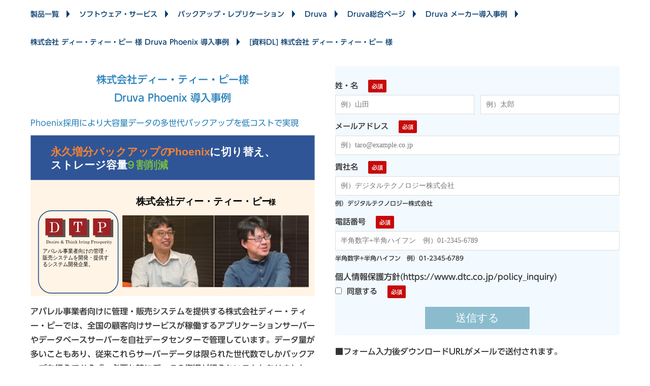

--- FILE ---
content_type: text/html; charset=utf-8
request_url: https://www.dtc.co.jp/1674581
body_size: 16745
content:
<!DOCTYPE html><html lang="ja"><head><meta charSet="utf-8"/><meta name="viewport" content="width=device-width"/><meta property="og:locale" content="ja_JP"/><meta property="og:type" content="article"/><meta property="og:title" content="[資料DL] 株式会社 ディー・ティー・ピー 様 | デジタルテクノロジー株式会社"/><meta property="og:description" content=""/><meta property="og:site_name" content="デジタルテクノロジー株式会社"/><meta property="twitter:card" content="summary_large_image"/><meta property="twitter:title" content="[資料DL] 株式会社 ディー・ティー・ピー 様 | デジタルテクノロジー株式会社"/><meta property="twitter:description" content=""/><meta property="og:image" content="https://ferret-one.akamaized.net/images/5cbd061d16b15d18ef000001/large.png?utime=1752471160"/><meta property="twitter:image" content="https://ferret-one.akamaized.net/images/5cbd061d16b15d18ef000001/large.png?utime=1752471160"/><meta content="noindex" name="robots"/><title>[資料DL] 株式会社 ディー・ティー・ピー 様 | デジタルテクノロジー株式会社</title><meta name="description" content=""/><link rel="canonical" href="https://www.dtc.co.jp/1674581"/><meta property="og:url" content="https://www.dtc.co.jp/1674581"/><link rel="shortcut icon" type="image/x-icon" href="https://ferret-one.akamaized.net/images/5ac463a3256aa65033006b48/original.png?utime=1522820003"/><link rel="apple-touch-icon" href="https://ferret-one.akamaized.net/images/5ac463ae9229380afc00060b/original.png?utime=1522820014"/><link href="https://ferret-one.akamaized.net/cms/website/build_20251223154906/css/theme/cms/navi/style.css" rel="stylesheet"/><link href="https://ferret-one.akamaized.net/cms/website/build_20251223154906/css/theme/cms/fo-base.css" rel="stylesheet"/><link href="https://ferret-one.akamaized.net/cms/website/build_20251223154906/css/font-awesome.min.css" rel="stylesheet"/><style class="colors-class-list"></style><link rel="preconnect" href="https://fonts.googleapis.com"/><link rel="preconnect" href="https://fonts.gstatic.com" crossorigin=""/><link rel="stylesheet" data-href="https://fonts.googleapis.com/css2?family=Noto+Sans+JP:wght@400;700&amp;display=swap" data-optimized-fonts="true"/><link href="/__/api/website/sites/c18020518570/base_designs/63f3150fbc78e60032f18ae9/style" rel="stylesheet"/><link href="https://ferret-one.akamaized.net/cms/website/build_20251223154906/css/global.css" rel="stylesheet"/><link href="/__/custom_css/sites/c18020518570?utime=1768988942949" rel="stylesheet"/><link href="/__/custom_css/pages/5f96666807c5a910205df0ca?utime=1768988942949" rel="stylesheet"/><link href="https://ferret-one.akamaized.net/cms/website/build_20251223154906/css/designparts/website/search-normal.css" rel="stylesheet"/><link href="https://ferret-one.akamaized.net/cms/website/build_20251223154906/css/designparts/website/list-border.css" rel="stylesheet"/><meta name="next-head-count" content="32"/><script data-nscript="beforeInteractive">(function(w,d,s,l,i){w[l]=w[l]||[];w[l].push({'gtm.start':
    new Date().getTime(),event:'gtm.js'});var f=d.getElementsByTagName(s)[0],
    j=d.createElement(s),dl=l!='dataLayer'?'&l='+l:'';j.async=true;j.src=
    '//www.googletagmanager.com/gtm.js?id='+i+dl;f.parentNode.insertBefore(j,f);
    })(window,document,'script','dataLayer','GTM-TRH9J8S');</script><link rel="preload" href="https://ferret-one.akamaized.net/cms/website/build_20251223154906/_next/static/css/3a2542541ae0a365.css" as="style"/><link rel="stylesheet" href="https://ferret-one.akamaized.net/cms/website/build_20251223154906/_next/static/css/3a2542541ae0a365.css" data-n-p=""/><link rel="preload" href="https://ferret-one.akamaized.net/cms/website/build_20251223154906/_next/static/css/86b167a98608df1a.css" as="style"/><link rel="stylesheet" href="https://ferret-one.akamaized.net/cms/website/build_20251223154906/_next/static/css/86b167a98608df1a.css" data-n-p=""/><link rel="preload" href="https://ferret-one.akamaized.net/cms/website/build_20251223154906/_next/static/css/5388cc77ecdcb32d.css" as="style"/><link rel="stylesheet" href="https://ferret-one.akamaized.net/cms/website/build_20251223154906/_next/static/css/5388cc77ecdcb32d.css"/><noscript data-n-css=""></noscript><script defer="" nomodule="" src="https://ferret-one.akamaized.net/cms/website/build_20251223154906/_next/static/chunks/polyfills-c67a75d1b6f99dc8.js"></script><script src="https://ferret-one.akamaized.net/cms/website/build_20251223154906/javascripts/jquery-1.12.4.js" defer="" data-nscript="beforeInteractive"></script><script defer="" src="https://ferret-one.akamaized.net/cms/website/build_20251223154906/_next/static/chunks/3253.bf4cbdd8da03fa2d.js"></script><script defer="" src="https://ferret-one.akamaized.net/cms/website/build_20251223154906/_next/static/chunks/1023.1307959a0109dd0d.js"></script><script src="https://ferret-one.akamaized.net/cms/website/build_20251223154906/_next/static/chunks/webpack-a738e8c1c930f04e.js" defer=""></script><script src="https://ferret-one.akamaized.net/cms/website/build_20251223154906/_next/static/chunks/framework-79bce4a3a540b080.js" defer=""></script><script src="https://ferret-one.akamaized.net/cms/website/build_20251223154906/_next/static/chunks/main-f7336f9dc76502ff.js" defer=""></script><script src="https://ferret-one.akamaized.net/cms/website/build_20251223154906/_next/static/chunks/pages/_app-1c1efe28789e670d.js" defer=""></script><script src="https://ferret-one.akamaized.net/cms/website/build_20251223154906/_next/static/chunks/fec483df-e0f7afedb46a82ad.js" defer=""></script><script src="https://ferret-one.akamaized.net/cms/website/build_20251223154906/_next/static/chunks/1064-924f96e470c13a47.js" defer=""></script><script src="https://ferret-one.akamaized.net/cms/website/build_20251223154906/_next/static/chunks/1601-384935cec67d4297.js" defer=""></script><script src="https://ferret-one.akamaized.net/cms/website/build_20251223154906/_next/static/chunks/9257-a8076b1d1a5615f0.js" defer=""></script><script src="https://ferret-one.akamaized.net/cms/website/build_20251223154906/_next/static/chunks/131-01563986ccbef7bf.js" defer=""></script><script src="https://ferret-one.akamaized.net/cms/website/build_20251223154906/_next/static/chunks/6851-c311f6e494cfc678.js" defer=""></script><script src="https://ferret-one.akamaized.net/cms/website/build_20251223154906/_next/static/chunks/6915-fdceaa29a1ffee57.js" defer=""></script><script src="https://ferret-one.akamaized.net/cms/website/build_20251223154906/_next/static/chunks/7224-5cc81e69d876ceba.js" defer=""></script><script src="https://ferret-one.akamaized.net/cms/website/build_20251223154906/_next/static/chunks/7938-9b2941f070878cc5.js" defer=""></script><script src="https://ferret-one.akamaized.net/cms/website/build_20251223154906/_next/static/chunks/pages/website/%5BsiteName%5D/pages/%5BpageId%5D-03a6478296874f3a.js" defer=""></script><script src="https://ferret-one.akamaized.net/cms/website/build_20251223154906/_next/static/kz13Hgu_ifot1hNRU-nbp/_buildManifest.js" defer=""></script><script src="https://ferret-one.akamaized.net/cms/website/build_20251223154906/_next/static/kz13Hgu_ifot1hNRU-nbp/_ssgManifest.js" defer=""></script><link rel="stylesheet" href="https://fonts.googleapis.com/css2?family=Noto+Sans+JP:wght@400;700&display=swap"/></head><body id="page-custom-css-id"><div id="__next" data-reactroot=""><noscript><iframe title="gtm" src="https://www.googletagmanager.com/ns.html?id=GTM-TRH9J8S" height="0" width="0" style="display:none;visibility:hidden"></iframe></noscript><div id="page-show" page_title="[資料DL] 株式会社 ディー・ティー・ピー 様" form_page="true"></div><div id="page-analyse" data-id="5f96666807c5a910205df0ca" style="display:none"></div><div class="clearfix theme-fo-base v2-0 no-navi no-header" id="fo-base"><div class="breadcrumbs"><ul class="clearfix"><li><a href="/product">製品一覧</a></li><li><a href="/product/software_service">ソフトウェア・サービス</a></li><li><a href="/product/software_service_backup">バックアップ・レプリケーション</a></li><li><a href="/__/tags/Druva">Druva</a></li><li><a href="/druva">Druva総合ページ</a></li><li><a href="/druva/casestudy">Druva メーカー導入事例</a></li><li><a href="/1674005">株式会社 ディー・ティー・ピー 様 Druva Phoenix 導入事例</a></li><li><span>[資料DL] 株式会社 ディー・ティー・ピー 様</span></li></ul></div><div class="wrapper clearfix none page-5f96666807c5a910205df0ca"><div class="contents"><section class="content-element content-1"><div class="overlay-image" style="background:#ffffff;opacity:1"></div><div class="inner"><div class="row row-1"><div class="col col-1" style="width:50%"><div class="component component-1 richtext"><p class="align-center"><span class="font-family-udshingom"><span style="font-size:20px;"><span style="color:#2980b9;">株式会社ディー・ティー・ピー様<br>
Druva Phoenix 導入事例</span></span></span></p>
</div><div class="component component-2 richtext"><span style="color:#2980b9;"><span class="font-family-udshingor">Phoenix採用により大容量データの多世代バックアップを低コストで実現</span></span></div><div class="component component-3 image"><img loading="lazy" id="" src="https://ferret-one.akamaized.net/images/5f8cfa737fbbe3023e9e91d2/original.svg?utime=1603074675" alt="" class="" style="width:100%;border-radius:0;max-width:100%" height="725" width="1282" role="presentation"/></div><div class="component component-4 text text-align-null" style="overflow-wrap:break-word">アパレル事業者向けに管理・販売システムを提供する株式会社ディー・ティー・ピーでは、全国の顧客向けサービスが稼働するアプリケーションサーバーやデータベースサーバーを自社データセンターで管理しています。データ量が多いこともあり、従来これらサーバーデータは限られた世代数でしかバックアップを行えておらず、必要な時にデータの復旧が行えないこともありました。BCP の観点からもクラウドへのバックアップの必要性を感じ、Druva Phoenix を採用しました</div><div class="component component-5 richtext"><span style="color:#2980b9;"><span style="font-size:18px;"><span class="font-family-udshingom typesquare_tags">導入背景</span></span></span>
<p class="typesquare_tags">・ 破損したファイルがそのままバックアップされており、<br>
　&nbsp;正常なリストアが行えない可能性があった。</p>

<p class="typesquare_tags">・ 3世代のみしかバックアップできず、数か月前のデータの復元を<br>
&nbsp;　依頼されても要望に応えられなかった。</p>

<p class="typesquare_tags">・ 事業継続性(BCP)・災害対策のためにクラウドバックアップにしたい。</p>
<span style="font-size:18px;"><span style="color:#2980b9;"><span class="font-family-udshingom typesquare_tags">導入メリット</span></span></span>

<p class="typesquare_tags">・ Druva Phoenix のグローバル重複排除により<br>
&nbsp;　バックアップデータ量が約90％削減。</p>

<p class="typesquare_tags">・ 自社データセンター設置のバックアップ用サーバーや<br>
　&nbsp;ストレージの運用管理が不要に。</p>

<p class="typesquare_tags">・ バックアップ世代数を増やすことができ、柔軟なリストアが可能に。</p>
</div></div><div class="col col-2" style="width:50%"><div class="component component-1 form vertical" style="background-color:#F2F9FF"><div class="form-title"></div><div class="show-notice  notice-7101919ca8c666f8ab48ad79"></div><form class="contact_form" id="7101919ca8c666f8ab48ad79"><input type="hidden" class="sid"/><input type="hidden" class="uid"/><fieldset class="styles_fieldset__NZO8t"><div class="group 5ca15dfb5b3a436ca20081a7"><label class="form-label require" for="5ca15dfb5b3a436ca20081a7">姓・名</label><div class="form-cont"><input type="text" value="" placeholder="例）山田" class="input-last-name entry-component require" title=""/><input type="text" value="" placeholder="例）太郎" class="input-first-name entry-component require" title=""/></div></div><div class="group 57750b7569702d4cb8370b00"><label class="form-label require" for="57750b7569702d4cb8370b00">メールアドレス</label><div class="form-cont"><input type="text" name="email" value="" placeholder="例）taro@example.co.jp" class="input-mail entry-component require" title="text tooltip"/></div></div><div class="group 57750b7d69702d0840c80600"><label class="form-label require" for="57750b7d69702d0840c80600">貴社名</label><div class="form-cont"><input type="text" name="company" value="" placeholder="例）デジタルテクノロジー株式会社" class="entry-component require" title=""/><div><span style="font-size: 12px;">例）デジタルテクノロジー株式会社</span></div></div></div><div class="group 5ca446fd7f0ebd461e0024ae"><label class="form-label require" for="5ca446fd7f0ebd461e0024ae">電話番号</label><div class="form-cont"><input type="text" name="phone" value="" placeholder="半角数字+半角ハイフン　例）01-2345-6789" class="entry-component require" title=""/><div><span style="font-size: 12px;">半角数字+半角ハイフン　例）01-2345-6789</span></div></div></div><div class="service_term_link">個人情報保護方針<!-- -->(<a href="https://www.dtc.co.jp/policy_inquiry" target="_blank" rel="noreferrer">https://www.dtc.co.jp/policy_inquiry</a>)</div><label class="agreement"><input type="checkbox" class="agree" value="true"/><span class="form-label require agree-label" style="display:inline-block">同意する</span></label><div class="group"><div class="form-submit"><input type="submit" name="commit" class="popup-link btn disabled" value="送信する" disabled=""/></div><button name="button" type="button" class="contact-submit"></button></div></fieldset></form></div><div class="component component-2 richtext"><p>■フォーム入力後ダウンロードURLがメールで送付されます。</p>
</div></div></div></div></section></div></div><div class="foot ft_custom"><div class="foot-cont"><div class="row row-1 ft_logo_row"><div class="col col-1" style="width:50%"><div class="component component-1 ft_logo_img image resizeable-comp align-left" style="text-align:left"><a href="/top" target="_self"><img loading="lazy" id="" src="https://ferret-one.akamaized.net/images/669e06015bc1ae088210c19e/original.png?utime=1723600144" alt="デジタルテクノロジー株式会社ロゴ" class="" style="width:auto;border-radius:0;max-width:100%" height="113" width="600" role="presentation"/></a></div></div><div class="col col-2" style="width:50%"><div class="component component-1 ft_search search" data-designpart="search-normal" data-designpart-id="642f669ce4dc09621d945b0f"><div class="search-cont"><form id="search_keyword" method="get" action="/__/search" accept-charset="UTF-8"><input type="search" name="q" id="q" placeholder="キーワードを入力してください" itemProp="query-input" required=""/><input type="hidden" name="page_id" value="5f96666807c5a910205df0ca"/><input type="hidden" name="place_holder" value="キーワードを入力してください"/><input type="hidden" name="display_items" value="title,show"/><input type="submit" value="検索"/></form></div></div></div></div><div class="row row-2 ft_site_map_row"><div class="col col-1 site_map_col" style="width:25%"><div class="component component-1 site_map_list list vertical none"><ul style="overflow-wrap:break-word"><li><a href="/it-solution" target="_self">ITソリューション一覧</a></li><li><a href="/product" target="_self">製品一覧</a></li><li><a href="/reason" target="_self">私たちの強み</a></li><li><a href="/case" target="_self">導入事例</a></li></ul></div></div><div class="col col-2 site_map_col" style="width:25%"><div class="component component-1 site_map_list list vertical none"><ul style="overflow-wrap:break-word"><li><a href="/blog" target="_self">ブログ</a></li><li><a href="/news" target="_self">お知らせ</a></li><li><a href="/company" target="_self">企業情報</a></li></ul></div></div><div class="col col-3 site_map_col" style="width:25%"><div class="component component-1 site_map_list list vertical none"><ul style="overflow-wrap:break-word"><li><a href="/support/home" target="_self">サポートサービス</a></li><li><a href="/inquiry" target="_self">お問い合わせ</a></li><li><a href="/inquiry_product" target="_self">無料相談申し込み</a></li><li><a href="/list_download" target="_self">資料ダウンロード一覧</a></li></ul></div></div><div class="col col-4 site_map_col" style="width:25%"></div></div><div class="row row-4 ft_bottom_row"><div class="col col-1"><div class="component component-1 bottom_list list horizontal none" data-designpart="list-border" data-designpart-id="660ba048625e12cfe8690e9d"><ul style="overflow-wrap:break-word"><li><a href="/policy" target="_self">個人情報保護方針</a></li><li><a href="/recruit" rel="noopener" target="_blank">採用情報</a></li><li><a href="https://www.youtube.com/channel/UCCzUQy-CBAZ9jHkqHDJGdwA" rel="noopener" target="_blank">YouTube公式チャンネル</a></li></ul></div></div></div><div class="row row-5 page_top_row"><div class="col col-1"><div class="component component-1 image resizeable-comp align-right" style="text-align:right"><a href="#" target="_self"><img loading="lazy" id="" src="https://ferret-one.akamaized.net/images/669f68b88c5ec1041f73cbe5/original.png?utime=1721887498" alt="ページトップに戻る" class="" style="width:auto;border-radius:0;max-width:100%" height="120" width="120" role="presentation"/></a></div></div></div></div><div class="foot-copyright"><p>© 2009 Digital Technologies Corporation</p></div></div></div></div><script id="__NEXT_DATA__" type="application/json">{"props":{"pageProps":{"page":{"_id":"5f96666807c5a910205df0ca","name":"[資料DL] 株式会社 ディー・ティー・ピー 様","base_design_id":"63f3150fbc78e60032f18ae9","sidebar_position":"none","path":"/1674581","meta":{"_id":"5f96666807c5a910205df13d","title":"[資料DL] 株式会社 ディー・ティー・ピー 様 | デジタルテクノロジー株式会社","description":null},"ogp":{"_id":"5f96666807c5a910205df13f","title":"[資料DL] 株式会社 ディー・ティー・ピー 様 | デジタルテクノロジー株式会社","description":null,"image_id":"5cbd061d16b15d18ef000000"},"no_index":true},"layoutElements":{"footer":{"_id":"606ffe9d3701c57b671ef968","_type":"FooterElement","template":"# %{{trademark}}\n","sass_str":".foot {\n  /* sample */\n}\n","bg_color":null,"bg_image_id":null,"bg_position":null,"border_color":null,"border_width":null,"copyright":"© 2009 Digital Technologies Corporation","created_at":"2017-02-28T09:58:05.505Z","klass":"ft_custom","margin_bottom":null,"margin_left":null,"margin_right":null,"margin_top":null,"no_bg_image":false,"trademark":null,"updated_at":"2025-02-26T06:52:01.151Z","bg_repeat":null,"border_style":null,"rows":[{"_id":"f8b5680a27730d42223a0b71","_type":"Row","sass_str":".row {\n  /* sample */\n}\n","no_bg_image":false,"invisible":false,"mobile_reverse_order":false,"lp_cta":false,"isShadowed":false,"updated_at":"2024-07-22T06:00:57.087Z","created_at":"2024-07-22T06:00:57.087Z","klass":"ft_logo_row","columns":[{"_id":"8fb229f87fef117e07b1c5ec","sass_str":".col {\n  /* sample */\n}\n","_type":"Column","no_bg_image":false,"lp_cta":false,"isShadowed":false,"updated_at":"2024-07-22T06:00:57.087Z","created_at":"2024-07-22T06:00:57.087Z","width_percent":50,"components":[{"_id":"220816714d645dd8dec89793","fullsize":false,"sass_str":".component.image {\n  /* sample */\n}\n","_type":"ImageComponent","alt":"デジタルテクノロジー株式会社ロゴ","align":"left","event":"","actiontype":"click","label":"","link_to_separate_window":false,"attachment_id":"669e06015bc1ae088210c19e","invisible":false,"img_version":"original","width":"auto","height":"auto","amana_attachment_id":null,"resized_image_id":null,"pixta_attachment_id":null,"no_bg_image":false,"lp_cta":false,"border_radius":"0","klass":"ft_logo_img","updated_at":"2024-07-25T02:40:20.651Z","created_at":"2024-07-25T02:40:20.651Z","link":{"_id":"588560df2c4ca5f730dea487","open_target":"_self","page_id":"5a781a9969ef1726500000c0","title":"トップページ","url":"/top","no_follow":false}}]},{"_id":"790426186c293443ecc80d4c","sass_str":".col {\n  /* sample */\n}\n","_type":"Column","width_percent":50,"no_bg_image":false,"lp_cta":false,"isShadowed":false,"updated_at":"2024-07-25T02:40:20.651Z","created_at":"2024-07-25T02:40:20.651Z","components":[{"_id":"3725092bf7a7e3469cb298d4","place_holder":"キーワードを入力してください","sass_str":".component.search {\n  /* sample */\n}\n","display_items":["title","show"],"_type":"SearchComponent","content":"検索パーツ","no_bg_image":false,"align":"left","klass":"ft_search","designpart_name":"search-normal","updated_at":"2024-07-25T02:40:20.651Z","created_at":"2024-07-25T02:40:20.651Z"}]}],"mobile_css":{"_id":"620334550fcb2984d9ff01c2","klass":"ft_logo_row"}},{"_id":"613e3550445ac8235b13d15c","_type":"Row","sass_str":".row {\n  /* sample */\n}\n","klass":"ft_site_map_row","no_bg_image":false,"invisible":false,"mobile_reverse_order":false,"lp_cta":false,"isShadowed":false,"updated_at":"2024-07-25T02:40:20.653Z","created_at":"2024-07-25T02:40:20.653Z","columns":[{"_id":"2a58d0f475661975b825c780","sass_str":".col {\n  /* sample */\n}\n","_type":"Column","width_percent":25,"klass":"site_map_col","no_bg_image":false,"lp_cta":false,"isShadowed":false,"updated_at":"2024-07-25T02:40:20.652Z","created_at":"2024-07-25T02:40:20.652Z","components":[{"_id":"e27d04e4f4aac4a33fa41bbe","sass_str":".component.list {\n  /* sample */\n}\n","show_arrangement":true,"_type":"ListComponent","arrangement":"vertical","list_style_type":"none","no_bg_image":false,"align":"left","klass":"site_map_list","updated_at":"2024-07-25T02:40:20.652Z","created_at":"2024-07-25T02:40:20.652Z","links":[{"_id":"4ace47731f25c8837848c14c","open_target":"_self","page_id":"5ace950e92293813d40028ba","title":"ITソリューション一覧","url":"/it-solution","no_follow":false},{"_id":"9bcdb4a12ce4efd43379e181","open_target":"_self","page_id":"5b18d99e256aa618050025a1","title":"製品一覧","url":"/product","no_follow":false},{"_id":"d8be51042450f57ba900bcba","open_target":"_self","page_id":"66a1c3b427e998035a301e2e","title":"私たちの強み","url":"/reason","no_follow":false},{"_id":"17ad18947b9505b00511263e","open_target":"_self","page_id":"66a1c8152283220066e45387","title":"導入事例","url":"/case","no_follow":false}]}]},{"_id":"05b38cc3da6eb17469e38849","sass_str":".col {\n  /* sample */\n}\n","_type":"Column","width_percent":25,"klass":"site_map_col","no_bg_image":false,"lp_cta":false,"isShadowed":false,"updated_at":"2024-07-25T02:40:20.652Z","created_at":"2024-07-25T02:40:20.652Z","components":[{"_id":"f878a656f65b4d6823ee3acf","sass_str":".component.list {\n  /* sample */\n}\n","show_arrangement":true,"_type":"ListComponent","arrangement":"vertical","list_style_type":"none","no_bg_image":false,"align":"left","klass":"site_map_list","updated_at":"2024-07-25T02:40:20.652Z","created_at":"2024-07-25T02:40:20.652Z","links":[{"_id":"78aa0c507d71e112efd3d37d","open_target":"_self","blog_id":"5a781aa269ef17265000026e","title":"ブログ","url":"/blog","no_follow":false},{"_id":"23cf5f26682e90e8f62a05ee","open_target":"_self","page_id":"66a1fa0fb2d3a603099fc0a7","title":"お知らせ","url":"/news","no_follow":false},{"_id":"03a2829daf01ea3e9e302408","open_target":"_self","page_id":"5aceaf18014c8e13eb00ffaa","title":"企業情報","url":"/company","no_follow":false}]}]},{"_id":"c575f61892a5ec10c2afbabf","sass_str":".col {\n  /* sample */\n}\n","_type":"Column","width_percent":25,"klass":"site_map_col","no_bg_image":false,"lp_cta":false,"isShadowed":false,"updated_at":"2024-07-25T02:40:20.653Z","created_at":"2024-07-25T02:40:20.653Z","components":[{"_id":"a15ff05b70aaa5f22ba3ad0d","sass_str":".component.list {\n  /* sample */\n}\n","show_arrangement":true,"_type":"ListComponent","arrangement":"vertical","list_style_type":"none","no_bg_image":false,"align":"left","klass":"site_map_list","updated_at":"2024-07-25T02:40:20.652Z","created_at":"2024-07-25T02:40:20.652Z","links":[{"_id":"d8bf6bd26a31b861dcc6dba9","open_target":"_self","page_id":"5fc5d6217805eb18ae16aa00","title":"サポートサービス","url":"/support/home","no_follow":false},{"_id":"d3e7df172731534f442168f0","open_target":"_self","page_id":"617260d884dbbf446c6ff6f1","title":"お問い合わせ","url":"/inquiry","no_follow":false},{"_id":"94b9ebcce45f2c2528a6e293","open_target":"_self","page_id":"61762dc201251771029903b6","title":"無料相談申し込み","url":"/inquiry_product","no_follow":false},{"_id":"3b4aa61f27efc28e79b4d530","open_target":"_self","page_id":"66a33a8d517ff42c5071867f","title":"資料ダウンロード一覧","url":"/list_download","no_follow":false}]}]},{"_id":"40a3bd583af2f5eb8363d762","sass_str":".col {\n  /* sample */\n}\n","_type":"Column","width_percent":25,"klass":"site_map_col","no_bg_image":false,"lp_cta":false,"isShadowed":false,"updated_at":"2024-07-25T02:40:20.653Z","created_at":"2024-07-25T02:40:20.653Z"}],"mobile_css":{"_id":"ed1a76239058b181afd5dbb5","klass":"ft_site_map_row"}},{"_id":"b122828800ec4c2d9b520cdc","_type":"Row","sass_str":".row {\n  /* sample */\n}\n","klass":"ft_site_map_row","no_bg_image":false,"invisible":true,"mobile_reverse_order":false,"lp_cta":false,"isShadowed":false,"updated_at":"2024-07-25T02:40:20.653Z","created_at":"2024-07-25T02:40:20.653Z","columns":[{"_id":"ab1e2bf09af06a81aa9a5401","sass_str":".col {\n  /* sample */\n}\n","_type":"Column","width_percent":25,"klass":"site_map_col","no_bg_image":false,"lp_cta":false,"isShadowed":false,"updated_at":"2024-07-25T02:40:20.652Z","created_at":"2024-07-25T02:40:20.652Z","components":[{"_id":"a2bb16d4418572bdea0c68e8","sass_str":".component.list {\n  /* sample */\n}\n","show_arrangement":true,"_type":"ListComponent","arrangement":"vertical","list_style_type":"none","no_bg_image":false,"align":"left","klass":"site_map_list","updated_at":"2024-07-25T02:40:20.652Z","created_at":"2024-07-25T02:40:20.652Z","links":[{"_id":"4ace47731f25c8837848c14c","open_target":"_self","page_id":"5ace950e92293813d40028ba","title":"ITソリューション一覧","url":"/it-solution","no_follow":false},{"_id":"9bcdb4a12ce4efd43379e181","open_target":"_self","page_id":"5b18d99e256aa618050025a1","title":"製品一覧","url":"/product","no_follow":false},{"_id":"d8be51042450f57ba900bcba","open_target":"_self","page_id":"66a1c3b427e998035a301e2e","title":"私たちの強み","url":"/reason","no_follow":false},{"_id":"17ad18947b9505b00511263e","open_target":"_self","page_id":"66a1c8152283220066e45387","title":"導入事例","url":"/case","no_follow":false},{"_id":"2e17014e8cbd824ecfbdd8de","open_target":"_self","page_id":"5b3f60cd7f0ebd36b102612a","title":"イベント・セミナー","url":"/event","no_follow":false}]}]},{"_id":"e6f9309bebd978a278df6c84","sass_str":".col {\n  /* sample */\n}\n","_type":"Column","width_percent":25,"klass":"site_map_col","no_bg_image":false,"lp_cta":false,"isShadowed":false,"updated_at":"2024-07-25T02:40:20.652Z","created_at":"2024-07-25T02:40:20.652Z","components":[{"_id":"84ba2ae97d6bb89994b1322a","sass_str":".component.list {\n  /* sample */\n}\n","show_arrangement":true,"_type":"ListComponent","arrangement":"vertical","list_style_type":"none","no_bg_image":false,"align":"left","klass":"site_map_list","updated_at":"2024-07-25T02:40:20.652Z","created_at":"2024-07-25T02:40:20.652Z","links":[{"_id":"78aa0c507d71e112efd3d37d","open_target":"_self","blog_id":"5a781aa269ef17265000026e","title":"ブログ","url":"/blog","no_follow":false},{"_id":"23cf5f26682e90e8f62a05ee","open_target":"_self","page_id":"66a1fa0fb2d3a603099fc0a7","title":"お知らせ","url":"/news","no_follow":false},{"_id":"03a2829daf01ea3e9e302408","open_target":"_self","page_id":"5aceaf18014c8e13eb00ffaa","title":"企業情報","url":"/company","no_follow":false}]}]},{"_id":"d006d5d089cacb092313a851","sass_str":".col {\n  /* sample */\n}\n","_type":"Column","width_percent":25,"klass":"site_map_col","no_bg_image":false,"lp_cta":false,"isShadowed":false,"updated_at":"2024-07-25T02:40:20.653Z","created_at":"2024-07-25T02:40:20.653Z","components":[{"_id":"b55d785010d8ce0c2197c0e5","sass_str":".component.list {\n  /* sample */\n}\n","show_arrangement":true,"_type":"ListComponent","arrangement":"vertical","list_style_type":"none","no_bg_image":false,"align":"left","klass":"site_map_list","updated_at":"2024-07-25T02:40:20.652Z","created_at":"2024-07-25T02:40:20.652Z","links":[{"_id":"d8bf6bd26a31b861dcc6dba9","open_target":"_self","page_id":"5fc5d6217805eb18ae16aa00","title":"サポートサービス","url":"/support/home","no_follow":false},{"_id":"d3e7df172731534f442168f0","open_target":"_self","page_id":"617260d884dbbf446c6ff6f1","title":"お問い合わせ","url":"/inquiry","no_follow":false},{"_id":"94b9ebcce45f2c2528a6e293","open_target":"_self","page_id":"61762dc201251771029903b6","title":"無料相談申し込み","url":"/inquiry_product","no_follow":false},{"_id":"3b4aa61f27efc28e79b4d530","open_target":"_self","page_id":"66a33a8d517ff42c5071867f","title":"資料ダウンロード一覧","url":"/list_download","no_follow":false}]}]},{"_id":"b9b44a6f7ed2956fa0181f6d","sass_str":".col {\n  /* sample */\n}\n","_type":"Column","width_percent":25,"klass":"site_map_col","no_bg_image":false,"lp_cta":false,"isShadowed":false,"updated_at":"2024-07-25T02:40:20.653Z","created_at":"2024-07-25T02:40:20.653Z"}],"mobile_css":{"_id":"3d35483ab8ee212c97fea4f2","klass":"ft_site_map_row"}},{"_id":"b3e66cd9f2b41925e5456ce5","_type":"Row","sass_str":".row {\n  /* sample */\n}\n","no_bg_image":false,"invisible":false,"mobile_reverse_order":false,"lp_cta":false,"isShadowed":false,"klass":"ft_bottom_row","updated_at":"2024-07-25T02:40:20.654Z","created_at":"2024-07-25T02:40:20.654Z","columns":[{"_id":"1a41577313b876514f675f64","sass_str":".col {\n  /* sample */\n}\n","_type":"Column","no_bg_image":false,"lp_cta":false,"isShadowed":false,"updated_at":"2024-07-25T02:40:20.654Z","created_at":"2024-07-25T02:40:20.654Z","components":[{"_id":"03f73a8e53ae42bd71947bbc","sass_str":".component.list {\n  /* sample */\n}\n","show_arrangement":true,"_type":"ListComponent","arrangement":"horizontal","list_style_type":"none","klass":"bottom_list","no_bg_image":false,"align":"left","designpart_name":"list-border","updated_at":"2024-07-25T02:40:20.654Z","created_at":"2024-07-25T02:40:20.654Z","links":[{"_id":"b5e3e8eaa979517bbc374810","open_target":"_self","page_id":"603c6f25f3e0610210cb7c50","title":"個人情報保護方針","url":"/policy","no_follow":false},{"_id":"de169885a74d50a214e07b2c","open_target":"_blank","page_id":"62147d407bd04949e7dde66c","title":"採用情報","url":"/recruit","no_follow":false},{"_id":"0d020f549fa5f4ef4cba9c68","open_target":"_blank","page_id":null,"heading_component_id":"","heading_element_id":"","download_link":"","article_id":null,"blog_id":null,"title":"YouTube公式チャンネル","url":"https://www.youtube.com/channel/UCCzUQy-CBAZ9jHkqHDJGdwA","no_follow":false}]}]}],"mobile_css":{"_id":"c086241bb8c458e09c9b5774","klass":"ft_bottom_row"}},{"_id":"ebc2c9ae9466299d9ac44b36","_type":"Row","sass_str":".row {\n  /* sample */\n}\n","klass":"page_top_row","no_bg_image":false,"invisible":false,"mobile_reverse_order":false,"lp_cta":false,"isShadowed":false,"updated_at":"2024-07-25T02:40:20.654Z","created_at":"2024-07-25T02:40:20.654Z","columns":[{"_id":"0a3713448765c633e51c5555","sass_str":".col {\n  /* sample */\n}\n","_type":"Column","no_bg_image":false,"lp_cta":false,"isShadowed":false,"updated_at":"2024-07-25T02:40:20.654Z","created_at":"2024-07-25T02:40:20.654Z","components":[{"_id":"f78b997490e0355358132670","fullsize":false,"sass_str":".component.image {\n  /* sample */\n}\n","_type":"ImageComponent","alt":"ページトップに戻る","align":"right","event":"","actiontype":"click","label":"","link_to_separate_window":false,"attachment_id":"669f68b88c5ec1041f73cbe5","invisible":false,"img_version":"original","width":"auto","height":"auto","amana_attachment_id":null,"resized_image_id":null,"pixta_attachment_id":null,"no_bg_image":false,"lp_cta":false,"border_radius":"0","updated_at":"2024-07-25T02:40:20.654Z","created_at":"2024-07-25T02:40:20.654Z","link":{"_id":"d0cadb51a695585a67aa00eb","open_target":"_self","page_id":null,"heading_component_id":"","heading_element_id":"","download_link":"","article_id":null,"blog_id":null,"title":"","url":"#","no_follow":false}}]}],"mobile_css":{"_id":"825c9175b064b314b701cdaa","klass":"page_top_row"}},{"_id":"86c9443c7102157239a5e6bf","_type":"Row","sass_str":".row {\n  /* sample */\n}\n","background_src":null,"bg_color":null,"bg_image_id":null,"bg_position":null,"bg_repeat":null,"block_group":null,"border_color":null,"border_style":null,"border_width":null,"created_at":"2017-02-28T09:58:05.505Z","designpart_name":null,"invisible":true,"klass":"text-center","margin_bottom":null,"margin_left":null,"margin_right":null,"margin_top":null,"mobile_reverse_order":false,"no_bg_image":false,"updated_at":"2024-08-30T04:24:31.001Z","isShadowed":false,"lp_cta":false,"columns":[{"_id":"26b106a321a5fde403e0c20a","sass_str":".col {\n  /* sample */\n}\n","_type":"Column","background_src":null,"bg_color":null,"bg_image_id":null,"bg_position":null,"bg_repeat":null,"border_color":null,"border_style":null,"border_width":null,"created_at":"2017-02-28T09:58:05.505Z","designpart_name":null,"klass":null,"margin_bottom":null,"margin_left":null,"margin_right":null,"margin_top":null,"no_bg_image":false,"updated_at":"2024-08-30T04:24:31.001Z","width_percent":100,"isShadowed":false,"lp_cta":false,"components":[{"_id":"1b3608a77704981b70bcbc85","sass_str":".component.list {\n  /* sample */\n}\n","show_arrangement":true,"_type":"ListComponent","align":"left","arrangement":"horizontal","background_src":null,"bg_color":"","bg_image_id":null,"bg_position":"","bg_repeat":null,"border_color":"","border_style":null,"border_width":null,"color":null,"component_control":null,"content":null,"created_at":"2018-04-23T03:56:51.321Z","designpart_name":null,"klass":"foot_navi","list_style_type":"none","margin_bottom":null,"margin_left":null,"margin_right":null,"margin_top":null,"no_bg_image":false,"updated_at":"2019-09-06T08:10:30.113Z","links":[{"_id":"648faf446cfee101037806b7","open_target":"_self","article_id":null,"blog_id":null,"download_link":"","heading_component_id":"","heading_element_id":null,"no_follow":false,"page_id":"5ace950e92293813d40028ba","title":"ＩＴソリューション","url":"/it-solution"},{"_id":"648faf446cfee101037806b8","open_target":"_self","article_id":null,"blog_id":null,"download_link":"","heading_component_id":"","heading_element_id":null,"no_follow":false,"page_id":"5b18d99e256aa618050025a1","title":"製品","url":"/product"},{"_id":"648faf446cfee101037806b9","open_target":"_self","article_id":null,"blog_id":null,"download_link":"","heading_component_id":"","heading_element_id":null,"no_follow":false,"page_id":"5b319dbc014c8e1e8f00333b","title":"導入事例","url":"/solutions"},{"_id":"648faf446cfee101037806ba","open_target":"_self","article_id":null,"blog_id":null,"download_link":"","heading_component_id":"","heading_element_id":null,"no_follow":false,"page_id":"5ad809f5014c8e5e32000100","title":"Pickup Blog","url":"/pickup-news"},{"_id":"648faf446cfee101037806bb","open_target":"_self","article_id":null,"blog_id":null,"download_link":"","heading_component_id":"","heading_element_id":null,"no_follow":false,"page_id":"5aceaf18014c8e13eb00ffaa","title":"企業情報","url":"/company"},{"_id":"648faf446cfee101037806bc","open_target":"_self","article_id":null,"blog_id":null,"download_link":null,"heading_component_id":null,"heading_element_id":null,"no_follow":false,"page_id":"603c6f25f3e0610210cb7c50","title":"個人情報保護方針","url":"/policy"},{"_id":"648faf446cfee101037806bd","open_target":"_self","article_id":null,"blog_id":null,"download_link":null,"heading_component_id":null,"heading_element_id":null,"no_follow":false,"page_id":"62147d407bd04949e7dde66c","title":"採用情報","url":"/recruit"},{"_id":"648faf446cfee101037806be","open_target":"_blank","article_id":null,"blog_id":null,"download_link":"","heading_component_id":"","heading_element_id":"","no_follow":false,"page_id":null,"title":"YouTube公式チャンネル","url":"https://www.youtube.com/channel/UCCzUQy-CBAZ9jHkqHDJGdwA"}]}]}]}]},"breadcrumb":{"_id":"5f96666807c5a910205df107","_type":"BreadcrumbElement","sass_str":".breadcrumbs {\n  /* sample */\n}\n","show_breadcrumb":true,"bg_color":null,"bg_image_id":null,"bg_position":null,"bg_repeat":null,"border_color":null,"border_style":null,"border_width":null,"created_at":"2017-05-31T07:10:50.053Z","current_page_title":null,"klass":null,"margin_bottom":null,"margin_left":null,"margin_right":null,"margin_top":null,"no_bg_image":false,"updated_at":"2019-12-10T02:04:07.051Z"}},"contentElements":[{"_id":"5f96666807c5a910205df106","_type":"ContentElement","bg_media_type":"image","bg_video_url":"","is_bg_video_mute_sound":true,"bg_video_fit_location":50,"bg_sp_image_position":"","bg_overlay_image_pattern":"bg_overlay_pattern_none","sass_str":".contents {\n  /* sample */\n}\n","background_image_ids":[],"bg_color":null,"bg_image_id":null,"bg_position":null,"bg_repeat":null,"bg_sp_image_id":null,"bg_sp_image_repeat":null,"bg_texture_overlay_opacity":null,"bg_video_fit":"iframe-wrapper","block_component":null,"border_color":null,"border_style":null,"border_width":null,"created_at":"2017-05-31T07:10:50.055Z","is_bg_video_repeat":false,"klass":null,"margin_bottom":null,"margin_left":null,"margin_right":null,"margin_top":null,"multi_backgrounds":null,"no_bg_image":false,"overlay_color":"ffffff","overlay_opacity":100,"theme_block":null,"updated_at":"2025-03-05T09:04:32.583Z","use_sp_image":false,"rows":[{"_id":"592e6c79256aa61f47005c91","_type":"Row","sass_str":".row {\n  /* sample */\n}\n","background_src":null,"bg_color":null,"bg_image_id":null,"bg_position":null,"bg_repeat":null,"block_group":null,"border_color":null,"border_style":null,"border_width":null,"created_at":"2020-10-26T06:02:16.736Z","invisible":false,"klass":null,"margin_bottom":null,"margin_left":null,"margin_right":null,"margin_top":null,"mobile_reverse_order":false,"no_bg_image":false,"updated_at":"2025-03-05T09:04:32.583Z","columns":[{"_id":"592e6c79256aa61f47005c93","sass_str":".col {\n  /* sample */\n}\n","_type":"Column","background_src":null,"bg_color":null,"bg_image_id":null,"bg_position":null,"bg_repeat":null,"border_color":null,"border_style":null,"border_width":null,"created_at":"2020-10-26T06:02:16.735Z","klass":null,"margin_bottom":null,"margin_left":null,"margin_right":null,"margin_top":null,"no_bg_image":false,"updated_at":"2025-03-05T09:04:32.582Z","width_percent":50,"components":[{"_id":"39ceac86b77df471363831df","_type":"RichTextComponent","color":"#000000","sass_str":".component.richtext {\n  /* sample */\n}\n","align":"left","background_src":null,"bg_color":"","bg_image_id":null,"bg_position":"","bg_repeat":null,"border_color":"","border_style":null,"border_width":null,"component_control":null,"content":"\u003cp class=\"align-center\"\u003e\u003cspan class=\"font-family-udshingom\"\u003e\u003cspan style=\"font-size:20px;\"\u003e\u003cspan style=\"color:#2980b9;\"\u003e株式会社ディー・ティー・ピー様\u003cbr\u003e\nDruva Phoenix 導入事例\u003c/span\u003e\u003c/span\u003e\u003c/span\u003e\u003c/p\u003e\n","created_at":"2020-10-26T06:02:16.735Z","invisible":false,"klass":"","margin_bottom":null,"margin_left":null,"margin_right":null,"margin_top":null,"no_bg_image":false,"rich_text_component":null,"updated_at":"2020-10-26T06:02:16.735Z"},{"_id":"538486cfe5516f6cd2c603ec","_type":"RichTextComponent","color":"#000000","sass_str":".component.richtext {\n  /* sample */\n}\n","align":"left","background_src":null,"bg_color":"","bg_image_id":null,"bg_position":"","bg_repeat":null,"border_color":"","border_style":null,"border_width":null,"component_control":null,"content":"\u003cspan style=\"color:#2980b9;\"\u003e\u003cspan class=\"font-family-udshingor\"\u003ePhoenix採用により大容量データの多世代バックアップを低コストで実現\u003c/span\u003e\u003c/span\u003e","created_at":"2020-10-26T06:02:16.735Z","invisible":false,"klass":"","margin_bottom":null,"margin_left":null,"margin_right":null,"margin_top":null,"no_bg_image":false,"rich_text_component":null,"updated_at":"2020-10-26T06:02:16.735Z"},{"_id":"5035335013ba8ba2e3355328","_type":"ImageComponent","fullsize":true,"sass_str":".component.image {\n  /* sample */\n}\n","actiontype":"click","align":"left","alt":"","amana_attachment_id":null,"anchor_link":null,"attachment_id":"5f8cfa737fbbe3023e9e91d2","background_src":null,"bg_attachment_id":null,"bg_color":"","bg_image_id":null,"bg_position":"","bg_repeat":null,"border_color":"","border_radius":"0","border_style":null,"border_width":null,"component_control":null,"content":null,"created_at":"2020-10-26T06:02:16.735Z","default_image":null,"event":"","height":null,"image_type":"image/svg+xml","img_version":"large","invisible":false,"klass":"","label":"","link_to_separate_window":false,"lp_cta":false,"margin_bottom":null,"margin_left":null,"margin_right":null,"margin_top":null,"no_bg_image":false,"pixta_attachment_id":null,"resized_image_content_type":null,"resized_image_file_name":null,"resized_image_file_size":null,"resized_image_fingerprint":null,"resized_image_id":"5ff548103729e403f8f737fb","resized_image_updated_at":null,"updated_at":"2020-10-26T06:02:16.735Z","width":null,"link":{"_id":"5ff5482bf4d91a05f5187505","open_target":"_self","article_id":null,"blog_id":null,"download_link":null,"heading_component_id":"","heading_element_id":null,"no_follow":false,"page_id":null,"title":"","url":""}},{"_id":"2f8f55e84fe79ffa6c9358bd","_type":"TextComponent","color":"black","sass_str":".component.text {\n  /* sample */\n}\n","align":"left","background_src":null,"bg_color":null,"bg_image_id":null,"bg_position":null,"bg_repeat":null,"border_color":null,"border_style":null,"border_width":null,"class_color":"","class_name":null,"component_control":null,"content":"アパレル事業者向けに管理・販売システムを提供する株式会社ディー・ティー・ピーでは、全国の顧客向けサービスが稼働するアプリケーションサーバーやデータベースサーバーを自社データセンターで管理しています。データ量が多いこともあり、従来これらサーバーデータは限られた世代数でしかバックアップを行えておらず、必要な時にデータの復旧が行えないこともありました。BCP の観点からもクラウドへのバックアップの必要性を感じ、Druva Phoenix を採用しました","created_at":"2020-10-26T06:02:16.735Z","invisible":false,"klass":null,"margin_bottom":null,"margin_left":null,"margin_right":null,"margin_top":null,"markdown_html":null,"mode":"rich_text","no_bg_image":false,"text_position":null,"updated_at":"2020-10-26T06:02:16.735Z"},{"_id":"38aba945a769b59813ef23d7","_type":"RichTextComponent","color":"#000000","sass_str":".component.richtext {\n  /* sample */\n}\n","align":"left","background_src":null,"bg_color":"","bg_image_id":null,"bg_position":"","bg_repeat":null,"border_color":"","border_style":null,"border_width":null,"component_control":null,"content":"\u003cspan style=\"color:#2980b9;\"\u003e\u003cspan style=\"font-size:18px;\"\u003e\u003cspan class=\"font-family-udshingom typesquare_tags\"\u003e導入背景\u003c/span\u003e\u003c/span\u003e\u003c/span\u003e\n\u003cp class=\"typesquare_tags\"\u003e・ 破損したファイルがそのままバックアップされており、\u003cbr\u003e\n　\u0026nbsp;正常なリストアが行えない可能性があった。\u003c/p\u003e\n\n\u003cp class=\"typesquare_tags\"\u003e・ 3世代のみしかバックアップできず、数か月前のデータの復元を\u003cbr\u003e\n\u0026nbsp;　依頼されても要望に応えられなかった。\u003c/p\u003e\n\n\u003cp class=\"typesquare_tags\"\u003e・ 事業継続性(BCP)・災害対策のためにクラウドバックアップにしたい。\u003c/p\u003e\n\u003cspan style=\"font-size:18px;\"\u003e\u003cspan style=\"color:#2980b9;\"\u003e\u003cspan class=\"font-family-udshingom typesquare_tags\"\u003e導入メリット\u003c/span\u003e\u003c/span\u003e\u003c/span\u003e\n\n\u003cp class=\"typesquare_tags\"\u003e・ Druva Phoenix のグローバル重複排除により\u003cbr\u003e\n\u0026nbsp;　バックアップデータ量が約90％削減。\u003c/p\u003e\n\n\u003cp class=\"typesquare_tags\"\u003e・ 自社データセンター設置のバックアップ用サーバーや\u003cbr\u003e\n　\u0026nbsp;ストレージの運用管理が不要に。\u003c/p\u003e\n\n\u003cp class=\"typesquare_tags\"\u003e・ バックアップ世代数を増やすことができ、柔軟なリストアが可能に。\u003c/p\u003e\n","created_at":"2020-10-26T06:02:16.735Z","invisible":false,"klass":"","margin_bottom":null,"margin_left":null,"margin_right":null,"margin_top":null,"no_bg_image":false,"rich_text_component":null,"updated_at":"2020-10-26T06:02:16.735Z"}],"isShadowed":false,"lp_cta":false},{"_id":"42b84ee3247b3b3ba1fa8cdd","sass_str":".col {\n  /* sample */\n}\n","_type":"Column","background_src":null,"bg_color":null,"bg_image_id":null,"bg_position":null,"bg_repeat":null,"border_color":null,"border_style":null,"border_width":null,"created_at":"2020-10-26T06:02:16.736Z","klass":null,"margin_bottom":null,"margin_left":null,"margin_right":null,"margin_top":null,"no_bg_image":false,"updated_at":"2025-03-05T09:04:32.582Z","width_percent":50,"components":[{"_id":"7101919ca8c666f8ab48ad79","_type":"FormComponent","default_values":{},"sass_str":".component.form {\n  /* sample */\n}\n","align":"left","arrangement":"vertical","background_src":null,"bg_color":"F2F9FF","bg_image_id":null,"bg_position":null,"bg_repeat":null,"border_color":null,"border_style":null,"border_width":null,"component_control":null,"content":null,"created_at":"2020-10-26T06:02:16.736Z","entry_form_id":"5f968d01d1ca6b2b13e652b4","klass":null,"margin_bottom":null,"margin_left":null,"margin_right":null,"margin_top":null,"no_bg_image":false,"page_id":null,"title":"","updated_at":"2020-10-26T06:02:16.736Z"},{"_id":"bd3ef43967fd8ab5f4dbe662","_type":"RichTextComponent","color":"#000000","sass_str":".component.richtext {\n  /* sample */\n}\n","align":"left","background_src":null,"bg_color":"","bg_image_id":null,"bg_position":"","bg_repeat":null,"border_color":"","border_style":null,"border_width":null,"component_control":null,"content":"\u003cp\u003e■フォーム入力後ダウンロードURLがメールで送付されます。\u003c/p\u003e\n","created_at":null,"invisible":false,"klass":"","margin_bottom":null,"margin_left":null,"margin_right":null,"margin_top":null,"no_bg_image":false,"rich_text_component":null,"updated_at":null}],"isShadowed":false,"lp_cta":false}],"isShadowed":false,"lp_cta":false}],"invisible":false}],"site":{"_id":"5a781a68922938569a00088b","name":"c18020518570","title":"デジタルテクノロジー株式会社","public_powered_link":false,"theme":{"_id":"58b4cf57256aa667ab000000","color":"FFFFFF","name":"fo-base","display_name":"ferretOneBase","image_content_type":"image/png","image_file_size":"613048","image_fingerprint":"","status":true,"updated_at":"2020-11-05T01:49:34.534Z","created_at":"2017-02-28T01:16:07.730Z","is_sub_theme":false,"is_admin_theme":false,"theme_type":"","site_type_id":"undefined","description":""},"cms_ver":"v2-0","semantic_html":false,"use_theme_navi_css":true,"js_script_enable":false,"google_tagmanager_id":"GTM-TRH9J8S","show_top_breadcrumb":false,"favicon_id":"5ac463a3256aa65033006b47","webclip_id":"5ac463ad9229380afc00060a","public_with_test_mode":false,"access_tracking":true,"rss_feed":"","domain":"www.dtc.co.jp","google_webmaster_content":"Pw7hrSwRan2_yZ7rqnpTc5lJ3SHSzEOrP2Ht8dh8onY","ogp_image_id":"5cbd061d16b15d18ef000000","allow_sanitize":true,"cert":{"_id":"5b31c9f6014c8e4223000a6d","status":"self_cert","expires_at":"2026-06-29T23:59:59.000Z","updated_at":"2025-06-26T00:46:46.950Z","created_at":"2018-06-26T05:07:03.305Z","use_sans":false,"current_domain":"www.dtc.co.jp"},"ad_storage":false,"analytics_storage":false},"ctactions":[],"designpartNames":["search-normal","list-border"],"colorList":{},"entryForms":[{"_id":"5f968d01d1ca6b2b13e652b4","site_id":"5a781a68922938569a00088b","creator_id":"5efc49a4d0878513813ca502","name":"202010 DL 事例 DTP【送付済み】","thanks_url":"/download/complete_druva_phoenix","use_service_term":false,"service_term":"ここに利用規約の内容が入ります。ここに利用規約の内容が入ります。ここに利用規約の内容が入ります。ここに利用規約の内容が入ります。ここに利用規約の内容が入ります。\r\n\r\nここに利用規約の内容が入ります。ここに利用規約の内容が入ります。ここに利用規約の内容が入ります。ここに利用規約の内容が入ります。ここに利用規約の内容が入ります。ここに利用規約の内容が入ります。ここに利用規約の内容が入ります。ここに利用規約の内容が入ります。ここに利用規約の内容が入ります。ここに利用規約の内容が入ります。ここに利用規約の内容が入ります。ここに利用規約の内容が入ります。ここに利用規約の内容が入ります。ここに利用規約の内容が入ります。ここに利用規約の内容が入ります。ここに利用規約の内容が入ります。\r\n\r\nここに利用規約の内容が入ります。ここに利用規約の内容が入ります。ここに利用規約の内容が入ります。ここに利用規約の内容が入ります。ここに利用規約の内容が入ります。ここに利用規約の内容が入ります。ここに利用規約の内容が入ります。ここに利用規約の内容が入ります。ここに利用規約の内容が入ります。ここに利用規約の内容が入ります。ここに利用規約の内容が入ります。ここに利用規約の内容が入ります。ここに利用規約の内容が入ります。ここに利用規約の内容が入ります。ここに利用規約の内容が入ります。\r\n\r\nここに利用規約の内容が入ります。ここに利用規約の内容が入ります。ここに利用規約の内容が入ります。ここに利用規約の内容が入ります。ここに利用規約の内容が入ります。ここに利用規約の内容が入ります。ここに利用規約の内容が入ります。ここに利用規約の内容が入ります。ここに利用規約の内容が入ります。ここに利用規約の内容が入ります。ここに利用規約の内容が入ります。ここに利用規約の内容が入ります。ここに利用規約の内容が入ります。ここに利用規約の内容が入ります。","service_term_link":"https://www.dtc.co.jp/policy_inquiry","service_term_name":"個人情報保護方針","use_service_term_link":true,"submit_label":"送信する","agree_label":"同意する","created_at":"2020-10-26T08:46:57.154Z","updated_at":"2025-01-16T09:03:11.757Z","use_confirm_modal":true,"use_auto_fill_data":true,"use_domain_block":true,"blocked_domains":["gmail.com","yahoo.co.jp","yahoo.com","ymail.ne.jp","icloud.com","ezweb.ne.jp","au.com","docomo.ne.jp","i.softbank.jp","softbank.ne.jp","excite.co.jp","googlemail.com","hotmail.co.jp","hotmail.com","live.jp","me.com","mineo.jp","nifty.com","outlook.com","outlook.jp","yahoo.ne.jp","ybb.ne.jp","ymobile.ne.jp","ocn.ne.jp"],"domain_block_message":"入力されたメールアドレスのドメインは許可されていません。","use_auto_close":false,"send_limit":null,"close_at":null,"closed_message":"このフォームは受付を終了しました。","entries":[{"_id":"5ca15dfb5b3a436ca20081a7","initial":null,"selection_value":"","included_in_notice":true,"form_scheme_id":"5a71a6a9d47a80732f000000","need_confirm":false,"required":true,"fix_required":false,"hidden":false,"position":1,"name":"name_divide","updated_at":"2024-01-25T03:10:25.193Z","created_at":"2019-04-01T00:40:27.463Z","display_name":"姓・名","caption":"","tooltip":"","placeholder":"例）山田|例）太郎","internal_name":"name_divide","customer_field_id":"65893eb544da48003576573a","scheme":{"_id":"5a71a6a9d47a80732f000000","scheme_name":"name_divide","form_type":"name_divide","restrict":null,"updated_at":"2019-07-29T03:40:21.528Z","created_at":"2018-01-31T11:21:13.775Z","uniq":true}},{"_id":"57750b7569702d4cb8370b00","initial":null,"selection_value":"","included_in_notice":true,"form_scheme_id":"5413605469702d6b470f0000","required":true,"position":2,"name":"mail","updated_at":"2024-01-25T03:10:25.194Z","created_at":"2016-06-30T12:07:17.671Z","display_name":"メールアドレス","hidden":false,"need_confirm":false,"fix_required":false,"caption":"","placeholder":"例）taro@example.co.jp","tooltip":"","internal_name":"email","customer_field_id":"65893eb544da480035765748","scheme":{"_id":"5413605469702d6b470f0000","form_type":"mail","restrict":"email","updated_at":"2023-07-20T05:35:21.370Z","created_at":"2014-09-12T21:06:28.219Z","scheme_name":"mail","uniq":true,"hubspot_internal_name":"email"}},{"_id":"57750b7d69702d0840c80600","initial":null,"selection_value":"","included_in_notice":true,"form_scheme_id":"553f287a69702d36fd090000","required":true,"position":3,"name":"company","updated_at":"2024-01-25T03:10:25.194Z","created_at":"2016-06-30T12:07:25.136Z","display_name":"貴社名","hidden":false,"need_confirm":false,"fix_required":false,"caption":"\u003cspan style=\"font-size: 12px;\"\u003e例）デジタルテクノロジー株式会社\u003c/span\u003e","placeholder":"例）デジタルテクノロジー株式会社","tooltip":"","internal_name":"company","customer_field_id":"65893eb544da48003576574d","scheme":{"_id":"553f287a69702d36fd090000","scheme_name":"company","form_type":"text","restrict":null,"updated_at":"2023-07-20T05:35:21.437Z","created_at":"2015-04-28T06:28:10.004Z","uniq":true,"hubspot_internal_name":"company"}},{"_id":"5ca446fd7f0ebd461e0024ae","initial":null,"selection_value":"","included_in_notice":true,"form_scheme_id":"5413605469702d6b470e0000","need_confirm":false,"required":true,"fix_required":false,"hidden":false,"position":4,"name":"tel","placeholder":"半角数字+半角ハイフン　例）01-2345-6789","updated_at":"2024-01-25T03:10:25.194Z","created_at":"2019-04-03T05:39:09.407Z","display_name":"電話番号","caption":"\u003cspan style=\"font-size: 12px;\"\u003e半角数字+半角ハイフン　例）01-2345-6789\u003c/span\u003e","tooltip":"","internal_name":"phone","customer_field_id":"65893eb544da480035765745","scheme":{"_id":"5413605469702d6b470e0000","form_type":"text","restrict":"tel","updated_at":"2023-07-20T05:35:21.384Z","created_at":"2014-09-12T21:06:28.215Z","scheme_name":"tel","uniq":true,"hubspot_internal_name":"phone"}}],"redirect_message":"送信されていないフォームがあります。","reached_send_limit":false}],"imageUrls":[{"_id":"5ac463a3256aa65033006b48","path":"images/5ac463a3256aa65033006b48/original.png","updated_at":"2018-04-04T05:33:23.746Z","created_at":"2018-04-04T05:33:23.743Z","upload_image_id":"5ac463a3256aa65033006b47","upload_image":{"image_original_width":152,"image_original_height":143}},{"_id":"5ac463ae9229380afc00060b","path":"images/5ac463ae9229380afc00060b/original.png","updated_at":"2018-04-04T05:33:34.276Z","created_at":"2018-04-04T05:33:34.274Z","upload_image_id":"5ac463ad9229380afc00060a","upload_image":{"image_original_width":180,"image_original_height":169}},{"_id":"5cbd061d16b15d18ef000001","path":"images/5cbd061d16b15d18ef000001/original.png","upload_image_id":"5cbd061d16b15d18ef000000","updated_at":"2025-07-14T05:32:40.970Z","created_at":"2019-04-22T00:09:01.481Z","upload_image":{"image_original_width":1280,"image_original_height":720}},{"_id":"5f8cfa737fbbe3023e9e91d3","path":"images/5f8cfa737fbbe3023e9e91d2/original.svg","upload_image_id":"5f8cfa737fbbe3023e9e91d2","updated_at":"2020-10-19T02:31:15.464Z","created_at":"2020-10-19T02:31:15.464Z","upload_image":{"image_original_width":1282,"image_original_height":725}},{"_id":"669e06025bc1ae088210c19f","path":"images/669e06015bc1ae088210c19e/original.png","upload_image_id":"669e06015bc1ae088210c19e","updated_at":"2024-08-14T01:49:04.327Z","created_at":"2024-07-22T07:10:58.172Z","upload_image":{"image_original_width":600,"image_original_height":113}},{"_id":"669f68b98c5ec1041f73cbe6","path":"images/669f68b88c5ec1041f73cbe5/original.png","upload_image_id":"669f68b88c5ec1041f73cbe5","updated_at":"2024-07-25T06:04:58.179Z","created_at":"2024-07-23T08:24:25.219Z","upload_image":{"image_original_width":120,"image_original_height":120}}],"breadcrumbItems":[{"name":"製品一覧","path":"/product"},{"name":"ソフトウェア・サービス","path":"/product/software_service"},{"name":"バックアップ・レプリケーション","path":"/product/software_service_backup"},{"name":"Druva","path":"/__/tags/Druva"},{"name":"Druva総合ページ","path":"/druva"},{"name":"Druva メーカー導入事例","path":"/druva/casestudy"},{"name":"株式会社 ディー・ティー・ピー 様 Druva Phoenix 導入事例","path":"/1674005"},{"name":"[資料DL] 株式会社 ディー・ティー・ピー 様"}],"globalNaviTree":{"66a1c3b527e998035a301f15":{"item":{"parent_id":null,"path":"/reason","name":"私たちの強み"},"children":[]},"5ace951092293813d4002ad7":{"item":{"parent_id":null,"path":"/it-solution","name":"ITソリューション一覧"},"children":["66a31a4b4de688230769aae4","61a5c52426af2e0a2a0d392a","5b18e6099229381173009624"]},"5b18d99f256aa61805002682":{"item":{"parent_id":null,"path":"/product","name":"製品一覧"},"children":["66a8559a7c4d8d0302dd1bd6","66d01aa3596d870270bd7f2c","66d072962f4b7f0a0f7658bf","66d11fb97b93a623dde1fba5"]},"5b3f60cd7f0ebd36b102619f":{"item":{"parent_id":null,"path":"/event","name":"イベント・セミナー"},"children":["68a40e4262099c05cbdb4f74","681efbd2e98a87128c44cc44"]},"5b319dbc014c8e1e8f0033b0":{"item":{"parent_id":null,"path":"/solutions","name":"導入事例・DL資料"},"children":["66a1c8152283220066e45414","66a33a8d517ff42c50718732"]},"5a781aa269ef17265000026d":{"item":{"parent_id":null,"path":"/blog","name":"ブログ一覧"},"children":[]},"66a31a4b4de688230769aae4":{"item":{"parent_id":"5ace951092293813d4002ad7","path":"/it-solution/it_infrastructure","name":"ITインフラインテグレーション（ハイブリッドクラウド）"},"children":["660bd42c44173b055830199d","660bcee9f55cc201dddbd69d","5e2932eeae059110d6b03327","5e018ec37a06233763457332","63b5251b917c303941722551","5e4f641f6455241cf76aa798","6009337fc860b90aa64514c6"]},"660bd42c44173b055830199d":{"item":{"parent_id":"66a31a4b4de688230769aae4","path":"/hci","name":"ハイパーコンバージドインフラ"},"children":[]},"660bcee9f55cc201dddbd69d":{"item":{"parent_id":"66a31a4b4de688230769aae4","path":"/vdi","name":"仮想デスクトップアプリケーションソフトウェア"},"children":[]},"5e2932eeae059110d6b03327":{"item":{"parent_id":"66a31a4b4de688230769aae4","path":"/vdi_assessment","name":"VDIアセスメント（事前調査）サービス"},"children":[]},"5e018ec37a06233763457332":{"item":{"parent_id":"66a31a4b4de688230769aae4","path":"/vdi_troubleshooting","name":"VDIトラブルシューティング"},"children":[]},"63b5251b917c303941722551":{"item":{"parent_id":"66a31a4b4de688230769aae4","path":"/d-cloud","name":"クラウドイージーサポート「D-Cloud」"},"children":[]},"5e4f641f6455241cf76aa798":{"item":{"parent_id":"66a31a4b4de688230769aae4","path":"/migration_virtual","name":"仮想環境移行ソリューション"},"children":[]},"6009337fc860b90aa64514c6":{"item":{"parent_id":"66a31a4b4de688230769aae4","path":"/vdi_migrations","name":"PC無停止VDI移行サービス"},"children":[]},"61a5c52426af2e0a2a0d392a":{"item":{"parent_id":"5ace951092293813d4002ad7","path":"/data_protection","name":"データプロテクション"},"children":["6715c4e0f190646f7ae692a1","654ae6967829ca004b6fffb4","5f17f73bdbea20143d46a531","64d42f03f31ea837e166a882"]},"6715c4e0f190646f7ae692a1":{"item":{"parent_id":"61a5c52426af2e0a2a0d392a","path":"/wasa-veeam-dd2","name":"ランサムウェア対策特化型バックアップソリューション「わさヴィームDD」"},"children":[]},"654ae6967829ca004b6fffb4":{"item":{"parent_id":"61a5c52426af2e0a2a0d392a","path":"/netvault-wasabi","name":"低コストクラウドバックアップ「Quest NetVault® × Wasabi」"},"children":[]},"5f17f73bdbea20143d46a531":{"item":{"parent_id":"61a5c52426af2e0a2a0d392a","path":"/campaign/dtc_microsoft365","name":"Microsoft 365まるどりパック"},"children":[]},"64d42f03f31ea837e166a882":{"item":{"parent_id":"61a5c52426af2e0a2a0d392a","path":"/m365academic","name":"教育機関向け Microsoft 365 バックアップ"},"children":[]},"5b18e6099229381173009624":{"item":{"parent_id":"5ace951092293813d4002ad7","path":"/it-solution_security","name":"セキュリティソリューション"},"children":["62e76f3c5a17732721c0cdf7","63b508c0917c3031b472b495","5e8e7616b6b4e2518d80bb81","670d6386dec6cf5ee204c18a"]},"62e76f3c5a17732721c0cdf7":{"item":{"parent_id":"5b18e6099229381173009624","path":"/ransomware","name":"ランサムウェア対策"},"children":[]},"63b508c0917c3031b472b495":{"item":{"parent_id":"5b18e6099229381173009624","path":"/telework","name":"テレワークソリューション"},"children":[]},"5e8e7616b6b4e2518d80bb81":{"item":{"parent_id":"5b18e6099229381173009624","path":"/it-solution/work/workhour","name":"テレワーク就業時間取得システム"},"children":[]},"670d6386dec6cf5ee204c18a":{"item":{"parent_id":"5b18e6099229381173009624","path":"/rely_cabinet2","name":"安心キャビネット"},"children":[]},"66a8559a7c4d8d0302dd1bd6":{"item":{"parent_id":"5b18d99f256aa61805002682","path":"/product/infrastructure","name":"基盤(物理/クラウド)"},"children":["670f4a0538564c0503ac63d1","670f4d6975462107eb48bb85","670f4e3120b75306729080e6","670f59c120b75307c2913fa0","6711e29d0e5f07338e5e7f1b","6711e2a5b89ff3338fc161ae"]},"670f4a0538564c0503ac63d1":{"item":{"parent_id":"66a8559a7c4d8d0302dd1bd6","path":"/product/infrastructure_server_hci","name":"サーバ・HCI"},"children":["674033251d0a1d2a5c622f68","66d1706c42ebbc04f7e177b0","66d178917b93a635e7e24496"]},"674033251d0a1d2a5c622f68":{"item":{"parent_id":"670f4a0538564c0503ac63d1","path":"/__/tags/AWS2","name":"AWS"},"children":[]},"66d1706c42ebbc04f7e177b0":{"item":{"parent_id":"670f4a0538564c0503ac63d1","path":"/__/tags/Dell","name":"Dell Technologies"},"children":[]},"66d178917b93a635e7e24496":{"item":{"parent_id":"670f4a0538564c0503ac63d1","path":"/__/tags/GIGABYTE","name":"GIGABYTE"},"children":[]},"670f4d6975462107eb48bb85":{"item":{"parent_id":"66a8559a7c4d8d0302dd1bd6","path":"/product/infrastructure_network","name":"ネットワーク"},"children":["66d0215a596d870525bc4d32"]},"66d0215a596d870525bc4d32":{"item":{"parent_id":"670f4d6975462107eb48bb85","path":"/__/tags/Barracuda","name":"Barracuda"},"children":[]},"67c6b8d88d3e46c89ed0a1ab":{"item":{"parent_id":"607f81410d3a563f3de77357","path":"/campaign/dtc_microsoft3652","name":"Microsoft 365まるどりパック"},"children":[]},"670f4e3120b75306729080e6":{"item":{"parent_id":"66a8559a7c4d8d0302dd1bd6","path":"/product/infrastructure_storage","name":"ストレージ"},"children":["6740294a1d0a1d2882620545","670d6c444c73676b5a7e2bbc","670f589675462108fa49aaf7","66d6a5a67158d80d21eb5476","66d6a93df070460e1074e24c"]},"6740294a1d0a1d2882620545":{"item":{"parent_id":"670f4e3120b75306729080e6","path":"/__/tags/AWS","name":"AWS"},"children":[]},"670d6c444c73676b5a7e2bbc":{"item":{"parent_id":"670f4e3120b75306729080e6","path":"/__/tags/Barracuda2","name":"Barracuda"},"children":[]},"670f589675462108fa49aaf7":{"item":{"parent_id":"670f4e3120b75306729080e6","path":"/__/tags/Dell2","name":"Dell"},"children":[]},"66d6a5a67158d80d21eb5476":{"item":{"parent_id":"670f4e3120b75306729080e6","path":"/__/tags/Dropbox","name":"Dropbox"},"children":[]},"66d6a93df070460e1074e24c":{"item":{"parent_id":"670f4e3120b75306729080e6","path":"/__/tags/Wasabi","name":"Wasabi"},"children":[]},"670f59c120b75307c2913fa0":{"item":{"parent_id":"66a8559a7c4d8d0302dd1bd6","path":"/product/infrastructure_pc","name":"PC"},"children":["670f5a4938564c08e4ac7c43"]},"670f5a4938564c08e4ac7c43":{"item":{"parent_id":"670f59c120b75307c2913fa0","path":"/__/tags/Dell3","name":"Dell"},"children":[]},"6711e29d0e5f07338e5e7f1b":{"item":{"parent_id":"66a8559a7c4d8d0302dd1bd6","path":"/product/infrastructure_ups","name":"UPS"},"children":[]},"6711e2a5b89ff3338fc161ae":{"item":{"parent_id":"66a8559a7c4d8d0302dd1bd6","path":"/product/infrastructure_rack","name":"ラック"},"children":[]},"66d01aa3596d870270bd7f2c":{"item":{"parent_id":"5b18d99f256aa61805002682","path":"/product/software_service","name":"ソフトウェア・サービス"},"children":["670f5cef38564c0908acd3de","670f5d2338564c0908ace27d","670f5d327546210aa049378a","670f5d457546210aa0493a4b","670f5d627546210aa0493e6a","670f5d7520b753095a90affc"]},"670f5cef38564c0908acd3de":{"item":{"parent_id":"66d01aa3596d870270bd7f2c","path":"/product/software_service_backup","name":"バックアップ・レプリケーション"},"children":["5b56af8d7f0ebd56ef006cb7","670f573e7546210913490b10","66d6a65b83aa6f09f1c87562","66d6a3ef83aa6f0777c9fa00","66d582c3675e060541c78603","66d5987228cc6c072e29ac4c","66d6ae12f070460dc5761592"]},"5b56af8d7f0ebd56ef006cb7":{"item":{"parent_id":"670f5cef38564c0908acd3de","path":"/veeam","name":"Veeam"},"children":[]},"670f573e7546210913490b10":{"item":{"parent_id":"670f5cef38564c0908acd3de","path":"/__/tags/Barracuda3","name":"Barracuda"},"children":[]},"66d6a65b83aa6f09f1c87562":{"item":{"parent_id":"670f5cef38564c0908acd3de","path":"/__/tags/Druva","name":"Druva"},"children":[]},"66d6a3ef83aa6f0777c9fa00":{"item":{"parent_id":"670f5cef38564c0908acd3de","path":"/__/tags/Commvault","name":"Commvault"},"children":[]},"66d582c3675e060541c78603":{"item":{"parent_id":"670f5cef38564c0908acd3de","path":"/__/tags/Quest","name":"Quest"},"children":[]},"66d5987228cc6c072e29ac4c":{"item":{"parent_id":"670f5cef38564c0908acd3de","path":"/__/tags/HPE%20Zerto%20Software","name":"HPE Zerto Software"},"children":[]},"66d6ae12f070460dc5761592":{"item":{"parent_id":"670f5cef38564c0908acd3de","path":"/__/tags/NeuShield","name":"NeuShield"},"children":[]},"670f5d2338564c0908ace27d":{"item":{"parent_id":"66d01aa3596d870270bd7f2c","path":"/product/software_service_security","name":"セキュリティ"},"children":["66d59499e9f0b50787a98feb","6711c4538e18072d1472c289","66d6a8b27158d80d21ec0d24","66d6a77383aa6f092ac98009","66d59584e9f0b508c6a8e983","67400fec0ad9990a1b60040f","66d6a9df83aa6f092ac9f465"]},"66d59499e9f0b50787a98feb":{"item":{"parent_id":"670f5d2338564c0908ace27d","path":"/__/tags/SentinelOne","name":"SentinelOne"},"children":[]},"6711c4538e18072d1472c289":{"item":{"parent_id":"670f5d2338564c0908ace27d","path":"/__/tags/Barracuda4","name":"Barracuda"},"children":[]},"66d6a8b27158d80d21ec0d24":{"item":{"parent_id":"670f5d2338564c0908ace27d","path":"/__/tags/AEGIS","name":"AEGIS"},"children":[]},"66d6a77383aa6f092ac98009":{"item":{"parent_id":"670f5d2338564c0908ace27d","path":"/__/tags/Keeper%20Security","name":"Keeper Security"},"children":[]},"66d59584e9f0b508c6a8e983":{"item":{"parent_id":"670f5d2338564c0908ace27d","path":"/__/tags/Shadow%20Desktop","name":"Shadow Desktop"},"children":[]},"67400fec0ad9990a1b60040f":{"item":{"parent_id":"670f5d2338564c0908ace27d","path":"/__/tags/Illumio","name":"Illumio"},"children":[]},"66d6a9df83aa6f092ac9f465":{"item":{"parent_id":"670f5d2338564c0908ace27d","path":"/__/tags/Zscaler","name":"Zscaler"},"children":[]},"670f5d327546210aa049378a":{"item":{"parent_id":"66d01aa3596d870270bd7f2c","path":"/product/software_service_os","name":"OS/仮想環境"},"children":["66d597f1e9f0b50787a9c518","67a023aae8922b31705e1f54"]},"66d597f1e9f0b50787a9c518":{"item":{"parent_id":"670f5d327546210aa049378a","path":"/__/tags/VMware","name":"VMware"},"children":[]},"67a023aae8922b31705e1f54":{"item":{"parent_id":"670f5d327546210aa049378a","path":"/proxmox","name":"Proxmox"},"children":[]},"670f5d457546210aa0493a4b":{"item":{"parent_id":"66d01aa3596d870270bd7f2c","path":"/product/software_service_db","name":"DB"},"children":[]},"670f5d627546210aa0493e6a":{"item":{"parent_id":"66d01aa3596d870270bd7f2c","path":"/product/software_service_ha","name":"HA"},"children":[]},"670f5d7520b753095a90affc":{"item":{"parent_id":"66d01aa3596d870270bd7f2c","path":"/product/software_service_monitoring","name":"監視・運用管理"},"children":["66d17b017b93a6367ce201fc","66d57f62675e060541c712a0","608696ae0c452303170cf45d"]},"66d17b017b93a6367ce201fc":{"item":{"parent_id":"670f5d7520b753095a90affc","path":"/__/tags/ZiDOMA","name":"ZiDOMA"},"children":[]},"66d57f62675e060541c712a0":{"item":{"parent_id":"670f5d7520b753095a90affc","path":"/__/tags/Liquidware","name":"Liquidware"},"children":[]},"608696ae0c452303170cf45d":{"item":{"parent_id":"670f5d7520b753095a90affc","path":"/zoho_manageengine","name":"ZOHO ManageEngine"},"children":[]},"66d072962f4b7f0a0f7658bf":{"item":{"parent_id":"5b18d99f256aa61805002682","path":"/product/original","name":"自社オリジナル製品"},"children":["66d6ad7bf070460dc575f607","66d6ab017158d80d48ec00bf","66d6acc77158d80e05ebb738"]},"66d6ad7bf070460dc575f607":{"item":{"parent_id":"66d072962f4b7f0a0f7658bf","path":"/__/tags/安心キャビネット","name":"安心キャビネットⓇ"},"children":[]},"66d6ab017158d80d48ec00bf":{"item":{"parent_id":"66d072962f4b7f0a0f7658bf","path":"/__/tags/所在管理システム","name":"所在管理システム"},"children":[]},"66d6acc77158d80e05ebb738":{"item":{"parent_id":"66d072962f4b7f0a0f7658bf","path":"/__/tags/持出返却管理システム%20for%20RFID","name":"持出返却管理システム for RFID"},"children":[]},"66d11fb97b93a623dde1fba5":{"item":{"parent_id":"5b18d99f256aa61805002682","path":"/product/others","name":"その他"},"children":["6711ea780e5f07338e5f7312","6711ea8b0e5f07338e5f7608"]},"6711ea780e5f07338e5f7312":{"item":{"parent_id":"66d11fb97b93a623dde1fba5","path":"/product/others_datacenter","name":"データセンター"},"children":["674035361d0a1d2ab2621352"]},"674035361d0a1d2ab2621352":{"item":{"parent_id":"6711ea780e5f07338e5f7312","path":"/__/tags/Equinix","name":"Equinix"},"children":[]},"6711ea8b0e5f07338e5f7608":{"item":{"parent_id":"66d11fb97b93a623dde1fba5","path":"/product/others_remote_monitoring","name":"リモート監視・ヘルプデスク"},"children":["66d6aa10f070460e10750c40"]},"66d6aa10f070460e10750c40":{"item":{"parent_id":"6711ea8b0e5f07338e5f7608","path":"/__/tags/ReSM","name":"ReSM"},"children":[]},"648811d2bb41dd398eed2652":{"item":{"parent_id":"6488032dc632453854946dfa","path":"/event_druva_ransomware5_document_page","name":"ランサムウェア対策ウェビナー資料DL・動画視聴ページ"},"children":[]},"68a40e4262099c05cbdb4f74":{"item":{"parent_id":"5b3f60cd7f0ebd36b102619f","path":"/event_upcoming","name":"出展・開催予定のイベント"},"children":["695f97d772aee10e94a0c193"]},"695f97d772aee10e94a0c193":{"item":{"parent_id":"68a40e4262099c05cbdb4f74","path":"/m365webiner_20260121","name":"【1/21(水)】「クラウドは安全」は誤解、ランサムウェアに強いMicrosoft 365バックアップの最適解とは？  ～バックアップ製品で実現する安心・安全なデータ保護アプローチを解説～"},"children":[]},"681efbd2e98a87128c44cc44":{"item":{"parent_id":"5b3f60cd7f0ebd36b102619f","path":"/event_archive","name":"アーカイブ"},"children":[]},"66a1c8152283220066e45414":{"item":{"parent_id":"5b319dbc014c8e1e8f0033b0","path":"/case","name":"導入事例一覧"},"children":[]},"66a33a8d517ff42c50718732":{"item":{"parent_id":"5b319dbc014c8e1e8f0033b0","path":"/list_download","name":"資料ダウンロード一覧"},"children":[]}},"inUsingThirdParties":{"googleAd":false,"hatena":false,"facebook":false,"twitter":false,"line":false,"pocket":false},"includesCarousel":false,"includesForm":true,"canonicalUrl":"https://www.dtc.co.jp/1674581","linkUrls":[{"id":"5a781a9969ef1726500000c0","url":"/top"},{"id":"5ace950e92293813d40028ba","url":"/it-solution"},{"id":"5aceaf18014c8e13eb00ffaa","url":"/company"},{"id":"5b18d99e256aa618050025a1","url":"/product"},{"id":"5fc5d6217805eb18ae16aa00","url":"/support/home"},{"id":"603c6f25f3e0610210cb7c50","url":"/policy"},{"id":"617260d884dbbf446c6ff6f1","url":"/inquiry"},{"id":"61762dc201251771029903b6","url":"/inquiry_product"},{"id":"62147d407bd04949e7dde66c","url":"/recruit"},{"id":"66a1c3b427e998035a301e2e","url":"/reason"},{"id":"66a1c8152283220066e45387","url":"/case"},{"id":"66a1fa0fb2d3a603099fc0a7","url":"/news"},{"id":"66a33a8d517ff42c5071867f","url":"/list_download"},{"id":"5a781aa269ef17265000026e","url":"/blog"}],"subThemeColor":"","wovn":{"locale":"","token":"","languageCodes":[],"enable":false,"methodType":""},"scheme":"https","isPreview":false,"isMobileUA":false,"serverSideRenderedAt":1768988942949,"experimentalFeatures":[],"baseDesignFonts":["Noto Sans JP"],"designpartsEnabled":true,"jQueryEnabled":true,"singleNavCtaEnabled":true,"popupEnabled":false,"contentsTable":{"_id":"5efec82dc59eb27cf98b88ff","title":"目次","heading_tags":["h2","h3","h4","h5"],"use_numbering":false,"use_indent":true,"use_smooth_scroll":true,"blog_id":"5a781aa269ef17265000026e","updated_at":"2020-07-03T05:54:53.304Z","created_at":"2020-07-03T05:54:53.304Z"},"singleNavDesign":null},"__N_SSP":true},"page":"/website/[siteName]/pages/[pageId]","query":{"siteName":"c18020518570","pageId":"5f96666807c5a910205df0ca"},"buildId":"kz13Hgu_ifot1hNRU-nbp","assetPrefix":"https://ferret-one.akamaized.net/cms/website/build_20251223154906","runtimeConfig":{"envName":"production"},"isFallback":false,"dynamicIds":[21023],"gssp":true,"customServer":true,"scriptLoader":[]}</script></body></html>

--- FILE ---
content_type: text/css; charset=utf-8
request_url: https://www.dtc.co.jp/__/api/website/sites/c18020518570/base_designs/63f3150fbc78e60032f18ae9/style
body_size: 525
content:

    :root {
      --fo-main-color:rgba(0, 101, 178, 1);--fo-sub-color:rgba(142, 208, 225, 1);--fo-accent-color:rgba(247, 131, 49, 1);--fo-background-color1:rgba(255, 255, 255, 1);--fo-background-color2:rgba(236, 238, 242, 1);--fo-shadow-color:rgba(217, 229, 242, 1);--fo-h1-font-size-pc:42px;--fo-h2-font-size-pc:32px;--fo-h3-font-size-pc:24px;--fo-h4-font-size-pc:22px;--fo-h5-font-size-pc:20px;--fo-h1-font-size-sp:28px;--fo-h2-font-size-sp:26px;--fo-h3-font-size-sp:22px;--fo-h4-font-size-sp:20px;--fo-h5-font-size-sp:18px;--fo-text-font-size-pc:16px;--fo-text-font-size-sp:16px;--fo-text-line-height:1.75;--fo-text-letter-spacing:0.03em;--fo-heading-letter-spacing:0.03em;--fo-heading-line-height:1.5;--fo-button-download-fa-unicode:'';--fo-button-contact-fa-unicode:'';--fo-tag-border-radius:0;--fo-tag-background-color:rgba(255, 255, 255, 1);--fo-tag-border-color:rgba(145, 145, 145, 1);--fo-tag-text-color:rgba(145, 145, 145, 1);--fo-button-large-min-width-pc:350px;--fo-button-large-min-width-sp:100%;--fo-button-medium-min-width-pc:280px;--fo-button-medium-min-width-sp:90%;--fo-button-small-min-width-pc:200px;--fo-button-small-min-width-sp:80%;--fo-spacing-coef:1;--fo-button-large-font-size:20px;--fo-button-medium-font-size:16px;--fo-button-small-font-size:14px;--fo-heading-main-color:rgba(26, 26, 26, 1);--fo-heading-accent-color:rgba(45, 110, 179, 1);--fo-heading-font-family:Noto Sans JP;--fo-heading-link-color:rgba(53, 154, 208, 1);--fo-heading-link-hover-opacity:0.4;--fo-text-main-color:rgba(26, 26, 26, 1);--fo-text-accent-color:rgba(45, 110, 179, 1);--fo-text-font-family:Noto Sans JP;--fo-text-link-color:rgba(0, 116, 192, 1);--fo-text-link-hover-opacity:0.4;--fo-button1-border-radius:0;--fo-button1-text-color:rgba(255, 255, 255, 1);--fo-button1-background:linear-gradient(to right, rgba(234, 186, 96, 1), rgba(247, 131, 49, 1));--fo-button1-hover-opacity:0.4;--fo-button2-border-radius:0;--fo-button2-text-color:rgba(255, 255, 255, 1);--fo-button2-background:rgba(108, 151, 201, 1);--fo-button2-hover-opacity:0.4;--fo-button3-border-radius:0;--fo-button3-text-color:rgba(26, 26, 26, 1);--fo-button3-border-color:rgba(26, 26, 26, 1);--fo-button3-hover-opacity:0.4
    }
  

--- FILE ---
content_type: text/css
request_url: https://ferret-one.akamaized.net/cms/website/build_20251223154906/css/designparts/website/list-border.css
body_size: 292
content:
:root:root:root:root:root:root [data-designpart=list-border]{color:var(--fo-text-main-color)}:root:root:root:root:root:root [data-designpart=list-border] ul{color:inherit}:root:root:root:root:root:root [data-designpart=list-border] ul li{font-family:var(--fo-text-font-family);font-size:var(--fo-text-font-size-pc);letter-spacing:var(--fo-text-letter-spacing);line-height:var(--fo-text-line-height);color:inherit;position:relative;margin:0;padding:5px 10px;overflow-wrap:anywhere}@media screen and (max-width:769px){:root:root:root:root:root:root [data-designpart=list-border] ul li{font-size:calc(var(--fo-text-font-size-sp) - 2px)}}:root:root:root:root:root:root [data-designpart=list-border] ul li::before{content:"|";line-height:1;color:inherit;position:absolute;top:50%;left:-2px;transform:translateY(-50%)}:root:root:root:root:root:root [data-designpart=list-border] ul li a{font-family:inherit;font-size:inherit;line-height:inherit;letter-spacing:inherit;color:inherit;margin:0;padding:0}:root:root:root:root:root:root [data-designpart=list-border] ul li a:hover{background:0 0;opacity:.4;text-decoration:none;font-weight:none;color:inherit}@media screen and (min-width:770px){:root:root:root:root:root:root [data-designpart=list-border].horizontal ul li:first-child{padding-left:0}}@media screen and (min-width:770px){:root:root:root:root:root:root [data-designpart=list-border].horizontal ul li:first-child::before{content:none}}@media screen and (min-width:770px){:root:root:root:root:root:root [data-designpart=list-border].horizontal ul li:last-child{padding-right:0}}@media screen and (max-width:769px){:root:root:root:root:root:root [data-designpart=list-border].horizontal ul li:last-child::after{content:"|";line-height:1;color:inherit;position:absolute;top:50%;right:-2px;transform:translateY(-50%)}}:root:root:root:root:root:root [data-designpart=list-border].vertical ul li{width:fit-content}:root:root:root:root:root:root [data-designpart=list-border].vertical ul li a{display:inline-block}

--- FILE ---
content_type: image/svg+xml
request_url: https://ferret-one.akamaized.net/images/5f8cfa737fbbe3023e9e91d2/original.svg?utime=1603074675
body_size: 57349
content:
<svg width="1282" height="725" xmlns="http://www.w3.org/2000/svg" xmlns:xlink="http://www.w3.org/1999/xlink" overflow="hidden"><defs><clipPath id="clip0"><rect x="-1" y="-4" width="1282" height="725"/></clipPath><clipPath id="clip1"><rect x="0" y="0" width="3.94335e+06" height="3.09563e+06"/></clipPath><image width="186" height="146" xlink:href="[data-uri]" preserveAspectRatio="none" id="img2"></image><clipPath id="clip3"><rect x="0" y="0" width="3.94335e+06" height="3.09532e+06"/></clipPath><clipPath id="clip4"><rect x="0" y="0" width="4.06718e+06" height="3.09563e+06"/></clipPath><image width="184" height="140" xlink:href="[data-uri]" preserveAspectRatio="none" id="img5"></image><clipPath id="clip6"><rect x="0" y="0" width="4.06718e+06" height="3.09459e+06"/></clipPath><clipPath id="clip7"><rect x="65" y="370" width="309" height="117"/></clipPath><clipPath id="clip8"><rect x="65" y="370" width="309" height="117"/></clipPath><clipPath id="clip9"><rect x="65" y="370" width="309" height="117"/></clipPath></defs><g clip-path="url(#clip0)" transform="translate(1 4)"><rect x="439" y="336" width="841" height="384" fill="#FFF4E5"/><rect x="0" y="200" width="439" height="520" fill="#FFF4E5"/><rect x="0" y="-3" width="1280" height="201" fill="#2F5597"/><text fill="#F78331" font-family="Yu Gothic,Yu Gothic_MSFontService,sans-serif" font-weight="700" font-size="48" transform="translate(91.5344 88)">永久増分バックアップの<tspan x="528" y="0">Phoenix</tspan><tspan fill="#FFFFFF" x="716.667" y="0">に切り替え、</tspan><tspan fill="#FFFFFF" x="0" y="59">ストレージ容量</tspan><tspan fill="#75BC43" x="336" y="59">９割削減</tspan></text><rect x="431" y="200" width="849" height="136" fill="#FFF4E5"/><rect x="467" y="264" width="677" height="62" fill="#FFF4E5"/><text font-family="Yu Gothic,Yu Gothic_MSFontService,sans-serif" font-weight="700" font-size="43" transform="translate(476.265 308)">株式会社ディー・ティー・ピー<tspan font-size="32" x="597.333" y="0">様</tspan></text><path d="M35 395.834C35 362.789 61.7887 336 94.8344 336L334.166 336C367.211 336 394 362.789 394 395.834L394 647.166C394 680.211 367.211 707 334.166 707L94.8344 707C61.7887 707 35 680.211 35 647.166Z" stroke="#2F5597" stroke-width="4" stroke-miterlimit="8" fill="#FFF4E5" fill-rule="evenodd"/><text font-family="Yu Gothic,Yu Gothic_MSFontService,sans-serif" font-weight="400" font-size="24" transform="translate(55.0259 527)">アパレル事業者向けの管理・<tspan x="0" y="29">販売システムを開発・提供す</tspan><tspan x="0" y="58">るシステム開発企業。</tspan></text><g clip-path="url(#clip1)" transform="matrix(0.000104987 0 0 0.000104987 413 356)"><g clip-path="url(#clip3)" transform="matrix(1 0 -0 1.0001 0 -0.25)"><use width="100%" height="100%" xlink:href="#img2" transform="scale(21200.8 21200.8)"></use></g></g><g clip-path="url(#clip4)" transform="matrix(0.000104987 0 0 0.000104987 827 356)"><g clip-path="url(#clip6)" transform="matrix(1 0 -0 1.00033 0 -0.25)"><use width="100%" height="100%" xlink:href="#img5" transform="scale(22104.2 22104.2)"></use></g></g><g clip-path="url(#clip7)"><g clip-path="url(#clip8)"><g clip-path="url(#clip9)"><path d="M74.6568 104.939 77.8818 109.937C78.7047 109.107 79.2654 108.053 79.4942 106.906 79.5478 106.303 79.1023 105.77 78.4992 105.717 78.4762 105.715 78.4531 105.713 78.43 105.713L77.4948 105.713C77.4948 105.519 77.4948 105.326 77.4948 105.068L82.8804 105.068 82.8804 105.681 82.7191 105.681C81.7728 105.58 80.8802 106.139 80.5584 107.035L78.6235 110.518C79.0727 111.043 79.6505 111.443 80.3004 111.679 80.9679 111.975 81.7491 111.674 82.0454 111.007 82.0695 110.953 82.0898 110.897 82.1064 110.84 82.2439 110.47 82.3623 110.094 82.4611 109.712L82.9449 109.712C83.187 110.94 82.6967 112.197 81.6872 112.937 79.8812 114.033 78.4622 112.937 77.2368 111.84L76.1081 112.614C74.839 113.415 73.2816 113.615 71.8512 113.162 69.7399 112.402 68.645 110.073 69.4057 107.962 69.6155 107.38 69.9556 106.853 70.4 106.422 71.0449 105.842 71.7867 105.39 72.5284 104.842 72.5284 104.487 72.2059 104.068 72.0769 103.617 71.8971 103.05 71.7781 102.467 71.7222 101.875 71.6699 100.622 72.3492 99.4519 73.4636 98.876 74.5735 98.2029 75.9656 98.2029 77.0755 98.876 78.0933 99.6115 78.4336 100.973 77.8818 102.101 77.5719 102.762 77.0796 103.322 76.4628 103.713L74.6568 104.81M72.8831 105.552C71.3997 106.358 70.6902 107.454 71.0449 108.776 71.2584 109.532 71.6082 110.243 72.0769 110.873 73.0298 112.162 74.8472 112.434 76.1362 111.481 76.2895 111.368 76.4313 111.24 76.5595 111.098L72.8831 105.681M74.3343 104.165C74.8948 103.823 75.4333 103.446 75.9468 103.036 76.5785 102.469 76.8713 101.614 76.7208 100.779 76.893 99.8687 76.2948 98.9914 75.3848 98.8192 74.4748 98.647 73.5975 99.2451 73.4253 100.155 73.3696 100.45 73.3939 100.754 73.4959 101.037 73.5472 102.175 73.8796 103.283 74.4633 104.262" fill="#231815" transform="matrix(1.00081 0 -0 1 66.4829 370)"/><path d="M3.54741 113.066 3.54741 112.356 4.83738 112.356C5.61136 112.356 5.7726 112.195 5.7726 111.453L5.7726 100.424C5.7726 99.7467 5.57911 99.5532 4.90187 99.521L3.54741 99.521 3.54741 98.7792 10.6745 98.7792C13.9216 98.552 16.7687 100.929 17.1243 104.165 17.3829 105.634 17.3169 107.142 16.9308 108.583 16.3561 111.131 14.1245 112.965 11.513 113.033 8.90077 113.033 6.28859 113.033 3.64416 113.033M7.9333 105.874C7.9333 107.68 7.9333 109.518 7.9333 111.356 7.9333 112.066 8.12679 112.292 8.83627 112.324L10.5777 112.324C12.289 112.364 13.8236 111.276 14.3509 109.647 15.0767 107.261 15.0767 104.713 14.3509 102.327 13.9697 100.962 12.8189 99.9498 11.4162 99.7467 10.5898 99.6817 9.75947 99.6817 8.93302 99.7467 8.15904 99.7467 7.96555 99.9724 7.96555 100.779 7.96555 102.552 7.96555 104.326 7.96555 106.132" fill="#231815" transform="matrix(1.00081 0 -0 1 66.4829 370)"/><path d="M209.878 106.648C209.878 108.325 209.878 109.873 209.878 111.55 209.878 112.098 210.136 112.324 210.748 112.356L212.361 112.356 212.361 113.066 205.588 113.066 205.588 112.356 206.943 112.356C207.652 112.356 207.846 112.163 207.846 111.485L207.846 100.521C207.846 99.8112 207.652 99.6177 206.943 99.5532 206.233 99.4887 206.072 99.5532 205.621 99.5532L205.621 98.8115 212.845 98.8115C214.053 98.7614 215.248 99.0882 216.263 99.7467 217.88 101.033 218.147 103.387 216.861 105.003 216.634 105.288 216.368 105.538 216.069 105.745 215.079 106.292 213.975 106.601 212.845 106.648L210.168 106.648M210.168 105.874C211.071 105.874 211.909 105.874 212.716 105.874 214.171 106.001 215.453 104.924 215.579 103.469 215.59 103.346 215.592 103.223 215.586 103.101 215.666 102.555 215.666 102.001 215.586 101.456 215.483 100.522 214.771 99.771 213.844 99.6177 212.899 99.5534 211.951 99.5534 211.006 99.6177 210.523 99.6177 210.297 99.9724 210.297 100.456 210.297 100.94 210.297 101.682 210.297 102.294Z" fill="#231815" transform="matrix(1.00081 0 -0 1 66.4829 370)"/><path d="M102.327 104.165C101.843 104.165 101.617 104.165 101.52 103.713 101.343 102.788 101.05 101.889 100.65 101.037 100.204 99.9457 99.0759 99.2953 97.9085 99.4565 97.535 99.4369 97.2163 99.7238 97.1968 100.097 97.195 100.131 97.1958 100.165 97.199 100.198L97.199 111.324C97.199 112.195 97.3603 112.356 98.1987 112.356L99.4887 112.356 99.4887 113.066 92.8454 113.066 92.8454 112.356 94.3611 112.356C95.0061 112.356 95.1673 112.195 95.1673 111.55L95.1673 100.359C95.1673 99.6499 94.8771 99.392 94.1353 99.4242 93.2631 99.4711 92.4687 99.9405 92.0069 100.682 91.4008 101.565 91.024 102.584 90.9104 103.649 90.9104 104.262 90.9104 104.262 90.0719 104.165 90.0719 102.391 90.2654 100.617 90.3944 98.8115L102.036 98.8115 102.327 104.165" fill="#231815" transform="matrix(1.00081 0 -0 1 66.4829 370)"/><path d="M108.228 112.356 108.228 113.066 103.455 113.066 103.455 112.388 104.229 112.388C104.601 112.428 104.935 112.159 104.975 111.787 104.981 111.73 104.98 111.672 104.971 111.614L104.971 100.553C105.025 100.057 104.667 99.6116 104.171 99.5577 104.126 99.5528 104.081 99.5513 104.036 99.5532L103.165 99.5532 103.165 98.8437 106.584 98.6502 106.584 105.552C107.336 104.716 108.327 104.131 109.421 103.875 110.86 103.465 112.359 104.299 112.769 105.737 112.833 105.96 112.867 106.191 112.872 106.422 112.872 107.938 112.872 109.647 112.872 111.034 112.856 111.206 112.856 111.378 112.872 111.55 112.854 111.906 113.128 112.209 113.484 112.226 113.495 112.227 113.506 112.227 113.517 112.227L114.452 112.227 114.452 112.937 109.647 112.937 109.647 112.259 110.582 112.259C110.956 112.261 111.261 111.959 111.263 111.585 111.263 111.563 111.262 111.54 111.26 111.518 111.26 110.002 111.26 108.486 111.26 106.971 111.318 106.055 110.746 105.218 109.873 104.939 108.961 104.675 107.981 105.01 107.422 105.777 106.941 106.357 106.679 107.088 106.68 107.841L106.68 111.292C106.68 112.098 106.906 112.292 107.712 112.292L108.325 112.292" fill="#231815" transform="matrix(1.00081 0 -0 1 66.4829 370)"/><path d="M191.56 113.098C190.689 112.775 189.851 112.388 189.883 111.26 189.915 110.131 190.689 109.808 191.528 109.454L191.27 109.26C189.939 108.399 189.559 106.621 190.421 105.291 190.709 104.846 191.114 104.49 191.592 104.262 192.892 103.568 194.453 103.568 195.752 104.262L196.172 104.455C196.598 104.173 197.039 103.915 197.494 103.681 198.036 103.373 198.725 103.563 199.033 104.105 199.105 104.233 199.152 104.374 199.171 104.52 199.216 104.919 198.993 105.3 198.623 105.455 198.203 105.455 197.945 105.455 197.752 105.003 197.558 104.552 197.333 104.358 196.784 105.003 197.011 105.44 197.205 105.893 197.365 106.358 197.637 107.36 197.281 108.428 196.462 109.067 195.692 109.73 194.705 110.086 193.689 110.066 193.044 110.066 192.399 110.066 191.754 110.066 191.308 110.065 190.946 110.425 190.945 110.87 190.945 110.892 190.946 110.915 190.947 110.937 190.947 111.356 191.238 111.614 191.786 111.647L194.463 111.647C195.133 111.662 195.801 111.726 196.462 111.84 197.651 112.07 198.429 113.22 198.199 114.409 198.112 114.857 197.889 115.267 197.558 115.581 197.073 116.032 196.503 116.383 195.881 116.613 194.424 117.08 192.857 117.08 191.399 116.613 190.996 116.507 190.614 116.332 190.27 116.097 189.647 115.651 189.504 114.785 189.95 114.162 190.09 113.967 190.278 113.811 190.496 113.711 190.851 113.517 191.27 113.388 191.689 113.195M195.914 106.938C195.808 106.452 195.656 105.977 195.462 105.519 195.156 104.832 194.435 104.426 193.689 104.52 192.953 104.537 192.308 105.014 192.076 105.713 191.708 106.545 191.708 107.493 192.076 108.325 192.45 109.269 193.518 109.731 194.462 109.358 194.934 109.171 195.308 108.797 195.495 108.325 195.64 107.881 195.758 107.429 195.849 106.971M193.753 116.645C194.661 116.617 195.548 116.362 196.333 115.904 196.81 115.671 197.102 115.176 197.075 114.646 197.016 114.048 196.543 113.576 195.946 113.517 194.742 113.196 193.474 113.196 192.27 113.517 192.028 113.603 191.8 113.722 191.592 113.872 191.024 114.205 190.834 114.937 191.167 115.505 191.313 115.754 191.545 115.941 191.818 116.033 192.449 116.253 193.096 116.426 193.753 116.549" fill="#231815" transform="matrix(1.00081 0 -0 1 66.4829 370)"/><path d="M137.285 108.422C138.284 107.551 139.316 106.68 140.284 105.777 140.735 105.358 140.574 104.971 139.994 104.842L139.091 104.842 139.091 104.229 143.864 104.229 143.864 104.874C141.929 104.874 140.993 106.455 139.639 107.454 140.8 109.034 141.896 110.679 143.057 112.13 143.248 112.324 143.498 112.449 143.767 112.485 144.025 112.502 144.283 112.502 144.541 112.485L144.541 113.162 139.639 113.162 139.639 112.485 140.671 112.485C140.993 112.485 141.155 112.259 140.929 111.905L138.478 108.486C138.091 108.841 137.704 109.131 137.349 109.486 137.245 109.613 137.188 109.773 137.188 109.937 137.188 110.518 137.188 111.098 137.188 111.647 137.188 112.195 137.188 112.453 137.994 112.517L138.671 112.517 138.671 113.227 133.866 113.227 133.866 112.517 134.802 112.517C135.193 112.542 135.529 112.245 135.554 111.854 135.558 111.795 135.554 111.736 135.543 111.679L135.543 100.488C135.543 99.9402 135.318 99.6822 134.737 99.5854 134.404 99.5682 134.07 99.5682 133.737 99.5854L133.737 98.876 137.156 98.6825 137.156 108.357 137.156 108.357" fill="#231815" transform="matrix(1.00081 0 -0 1 66.4829 370)"/><path d="M249.802 111.808C249.802 113.13 249.802 114.323 249.802 115.517 249.802 115.936 250.157 116.097 250.512 116.129L251.318 116.129 251.318 116.807 246.577 116.807 246.577 116.097 247.319 116.097C247.709 116.137 248.057 115.853 248.096 115.463 248.102 115.406 248.101 115.348 248.093 115.291 248.093 112.173 248.093 109.045 248.093 105.906 248.093 105.003 247.803 104.81 246.577 104.649L246.577 104.004 249.447 103.81C249.447 104.423 249.641 104.971 249.738 105.648L250.06 105.197C251.054 103.719 253.057 103.325 254.536 104.319 254.882 104.552 255.18 104.85 255.413 105.197 256.867 107.33 256.708 110.172 255.026 112.13 253.839 113.458 251.8 113.571 250.473 112.383 250.321 112.248 250.183 112.098 250.06 111.937L249.802 111.647M249.802 108.422C249.735 109.295 249.891 110.172 250.254 110.969 250.627 111.83 251.513 112.351 252.447 112.259 253.302 112.204 254.015 111.584 254.188 110.744 254.672 109.223 254.672 107.589 254.188 106.068 254.018 105.375 253.508 104.816 252.834 104.584 251.772 104.308 250.67 104.859 250.254 105.874 249.877 106.668 249.71 107.545 249.77 108.422" fill="#231815" transform="matrix(1.00081 0 -0 1 66.4829 370)"/><path d="M153.538 111.905C152.958 112.259 152.958 113.195 152.119 113.195 152.474 109.325 152.119 105.519 152.313 101.746L152.313 100.714C152.313 99.9402 151.99 99.6177 151.216 99.521L150.668 99.521 150.668 98.8115 153.893 98.618 153.893 105.326C154.388 104.627 155.104 104.116 155.925 103.875 157.89 103.454 159.829 104.689 160.278 106.648 160.824 108.354 160.537 110.216 159.504 111.679 158.381 113.371 156.1 113.832 154.408 112.709 154.16 112.544 153.933 112.35 153.732 112.13L153.506 111.937M158.763 108.712C158.676 107.953 158.547 107.199 158.376 106.455 158.239 105.709 157.727 105.087 157.021 104.81 155.935 104.409 154.73 104.965 154.329 106.052 154.324 106.068 154.318 106.084 154.312 106.1 153.747 107.718 153.747 109.48 154.312 111.098 154.564 112.004 155.373 112.643 156.312 112.679 157.225 112.71 158.04 112.109 158.279 111.227 158.526 110.402 158.72 109.562 158.859 108.712" fill="#231815" transform="matrix(1.00081 0 -0 1 66.4829 370)"/><path d="M177.37 113.066 177.37 112.388C177.649 112.422 177.93 112.422 178.209 112.388 178.582 112.413 178.905 112.131 178.93 111.758 178.934 111.699 178.93 111.64 178.918 111.582 178.918 109.712 178.918 107.841 178.918 105.971 179.01 105.372 178.6 104.812 178.001 104.72 177.91 104.706 177.817 104.704 177.725 104.713L177.37 104.713 177.37 104.1 180.37 104.1C180.37 104.713 180.37 105.294 180.628 105.939L181.176 105.326C182.091 104.267 183.54 103.838 184.885 104.229 186.053 104.619 186.818 105.74 186.755 106.971 186.755 108.454 186.755 109.937 186.755 111.421 186.755 112.904 186.755 112.582 187.948 112.614L188.303 112.614 188.303 113.291 183.53 113.291 183.53 112.614 184.336 112.614C184.71 112.634 185.028 112.347 185.048 111.973 185.05 111.94 185.049 111.906 185.046 111.872 185.046 110.26 185.046 108.647 185.046 107.035 185.041 106.27 184.548 105.594 183.82 105.358 183.054 105.059 182.184 105.236 181.595 105.81 180.91 106.41 180.531 107.286 180.563 108.196L180.563 111.743C180.563 112.421 180.789 112.614 181.466 112.646L182.111 112.646 182.111 113.356Z" fill="#231815" transform="matrix(1.00081 0 -0 1 66.4829 370)"/><path d="M121.773 104.616C121.773 104.133 121.773 103.971 122.257 103.971L124.772 103.971C124.772 104.584 124.966 105.165 125.062 105.842L125.417 105.39C126.227 104.25 127.618 103.673 128.997 103.907 130.38 104.195 131.333 105.466 131.222 106.874L131.222 111.098C131.222 112.195 131.222 112.324 132.447 112.356L132.738 112.356 132.738 113.033 128.061 113.033 128.061 112.356 128.997 112.356C129.358 112.322 129.628 112.009 129.609 111.647 129.609 110.066 129.609 108.422 129.609 106.906 129.637 106.092 129.125 105.357 128.352 105.1 127.538 104.8 126.624 105.016 126.03 105.648 125.375 106.342 125.036 107.276 125.095 108.228L125.095 111.227C125.095 112.195 125.288 112.388 126.223 112.388L126.643 112.388 126.643 113.066 121.87 113.066 121.87 112.356 122.547 112.356C123.224 112.356 123.45 112.098 123.45 111.421L123.45 106.068C123.45 105.003 123.127 104.681 122.063 104.649L121.805 104.649" fill="#231815" transform="matrix(1.00081 0 -0 1 66.4829 370)"/><path d="M290.436 104.713 290.436 104.036 294.757 104.036 294.757 104.681C294.478 104.664 294.198 104.664 293.919 104.681 293.467 104.681 293.274 105.068 293.467 105.455 294.274 107.229 295.08 108.97 295.951 110.808L296.176 110.357C296.692 109.099 297.208 107.873 297.757 106.616 297.757 106.616 297.757 106.326 297.757 106.197 298.111 105.229 297.757 104.81 296.821 104.681L296.531 104.681 296.531 104.068 300.272 104.068 300.272 104.713C299.272 104.713 298.918 105.455 298.563 106.261 297.402 108.97 296.241 111.679 294.983 114.388 294.62 115.089 294.153 115.73 293.596 116.291 292.989 116.875 292.125 117.106 291.307 116.903 290.598 116.772 290.125 116.098 290.243 115.388 290.266 114.889 290.69 114.505 291.188 114.529 291.239 114.531 291.289 114.538 291.339 114.549 291.813 114.629 292.133 115.077 292.054 115.552 292.052 115.561 292.051 115.571 292.049 115.581 292.049 116.065 292.049 116.162 292.565 116.033 293.113 115.868 293.569 115.482 293.822 114.968 294.177 114.356 294.499 113.711 294.822 113.098 294.887 112.932 294.887 112.748 294.822 112.582L291.597 105.552C291.374 105.053 290.885 104.727 290.339 104.713" fill="#231815" transform="matrix(1.00081 0 -0 1 66.4829 370)"/><path d="M227.486 108.712C227.34 106.914 228.227 105.188 229.775 104.262 231.802 103.141 234.352 103.875 235.473 105.901 235.61 106.149 235.722 106.41 235.806 106.68 236.281 108.145 236.142 109.739 235.419 111.098 234.565 112.733 232.755 113.631 230.936 113.324 229.159 112.921 227.821 111.454 227.582 109.647 227.582 109.26 227.582 108.905 227.582 108.68M234.451 108.68C234.451 107.938 234.451 107.422 234.451 106.906 234.418 106.641 234.353 106.382 234.258 106.132 233.981 105.156 233.111 104.468 232.097 104.423 231.119 104.397 230.246 105.032 229.969 105.971 229.355 107.658 229.355 109.508 229.969 111.195 230.213 111.88 230.781 112.399 231.485 112.582 232.718 112.861 233.944 112.087 234.223 110.853 234.224 110.849 234.225 110.845 234.226 110.84 234.419 110.066 234.484 109.26 234.58 108.68" fill="#231815" transform="matrix(1.00081 0 -0 1 66.4829 370)"/><path d="M27.5085 108.615 21.0587 108.615C20.7605 110.027 21.3633 111.476 22.5744 112.259 24.0579 112.937 25.3479 112.259 26.8313 110.357L27.3795 110.615C26.6588 112.514 24.7127 113.655 22.7034 113.356 20.9788 113.109 19.5829 111.828 19.1883 110.131 18.6796 108.345 19.1448 106.423 20.4137 105.068 21.4602 103.93 23.083 103.525 24.5416 104.036 25.9924 104.496 27.0474 105.752 27.2506 107.261 27.2506 107.68 27.2506 108.099 27.2506 108.615M20.8007 107.938 24.8641 107.938C25.2185 107.974 25.535 107.716 25.5709 107.361 25.5722 107.349 25.5731 107.337 25.5736 107.325 25.6047 107.068 25.6047 106.808 25.5736 106.551 25.4658 105.476 24.6667 104.598 23.6064 104.391 22.5963 104.283 21.6511 104.904 21.349 105.874 21.1278 106.547 20.9659 107.237 20.8652 107.938" fill="#231815" transform="matrix(1.00081 0 -0 1 66.4829 370)"/><path d="M61.6282 108.615 55.1783 108.615C54.8831 110.042 55.5154 111.5 56.7585 112.259 58.2743 112.937 59.5642 112.259 61.0477 110.357L61.5959 110.615C60.7935 112.843 58.3363 114 56.1075 113.197 54.4729 112.609 53.3547 111.092 53.2756 109.357 52.9869 107.705 53.5296 106.016 54.7269 104.842 56.2963 103.314 58.8077 103.347 60.336 104.916 60.9477 105.545 61.334 106.358 61.4347 107.229 61.4347 107.68 61.4347 108.099 61.5959 108.615M54.9848 107.938 58.887 107.938C59.4352 107.938 59.661 107.712 59.6932 107.164 59.7254 106.939 59.7254 106.711 59.6932 106.487 59.5625 105.429 58.7707 104.572 57.726 104.358 56.7337 104.291 55.8203 104.9 55.5008 105.842 55.2685 106.524 55.0958 107.226 54.9848 107.938" fill="#231815" transform="matrix(1.00081 0 -0 1 66.4829 370)"/><path d="M266.507 108.615 260.057 108.615C259.694 110.098 260.421 111.633 261.799 112.292 263.315 112.904 264.604 112.292 265.927 110.357L266.507 110.615C265.622 112.831 263.108 113.911 260.892 113.026 259.463 112.456 258.445 111.169 258.219 109.647 258.05 108.56 258.173 107.447 258.574 106.422 259.275 104.677 261.06 103.619 262.928 103.842 264.759 104.086 266.186 105.552 266.378 107.39 266.378 107.777 266.378 108.164 266.378 108.615M259.928 107.938 263.863 107.938C264.181 107.975 264.47 107.748 264.507 107.429 264.507 107.427 264.507 107.424 264.508 107.422 264.588 106.996 264.588 106.558 264.508 106.132 264.335 105.216 263.594 104.514 262.67 104.391 261.785 104.286 260.932 104.752 260.541 105.552 260.159 106.288 259.971 107.109 259.993 107.938" fill="#231815" transform="matrix(1.00081 0 -0 1 66.4829 370)"/><path d="M34.7001 104.52 35.2483 104.004C35.5386 103.778 35.7643 104.004 35.7966 104.229 35.7966 105.165 35.7966 106.132 36.0223 107.132L35.4741 107.132C35.2918 106.676 35.0762 106.234 34.8291 105.81 34.2127 104.763 32.9623 104.271 31.7977 104.616 31.1156 104.736 30.607 105.311 30.5722 106.003 30.533 106.664 31.0123 107.242 31.6687 107.325 32.4749 107.551 33.2811 107.68 34.0874 107.841 35.9256 108.228 36.7641 109.163 36.6351 110.744 36.3629 112.236 35.0875 113.337 33.5714 113.388 32.5741 113.427 31.5942 113.119 30.798 112.517 30.6433 112.726 30.4707 112.92 30.282 113.098 30.0579 113.222 29.8197 113.32 29.5725 113.388 29.5725 112.098 29.5725 110.905 29.379 109.744 29.8627 109.55 30.1207 109.744 30.2497 110.163 30.4286 110.563 30.6332 110.951 30.8625 111.324 31.6162 112.509 33.11 112.984 34.4099 112.453 34.8199 112.247 35.1574 111.92 35.3773 111.518 35.6904 110.958 35.4906 110.251 34.931 109.938 34.819 109.875 34.6974 109.831 34.5711 109.808 33.8616 109.583 33.1199 109.454 32.4104 109.292L31.4752 109.067C30.3151 108.808 29.4947 107.772 29.508 106.584 29.5508 105.305 30.4527 104.218 31.7009 103.939 32.8088 103.645 33.9899 103.858 34.9259 104.52" fill="#231815" transform="matrix(1.00081 0 -0 1 66.4829 370)"/><path d="M243.191 104.52 244.158 103.81 244.32 103.81C244.32 104.842 244.32 105.906 244.545 107.035 244.062 107.035 243.868 107.035 243.707 106.616 243.342 105.11 241.825 104.185 240.319 104.55 240.277 104.56 240.234 104.572 240.192 104.584 239.837 104.696 239.524 104.909 239.289 105.197 238.847 105.637 238.846 106.351 239.286 106.793 239.388 106.896 239.51 106.978 239.644 107.035 240.184 107.271 240.745 107.454 241.321 107.583 241.933 107.583 242.578 107.809 243.191 107.97 244.103 108.141 244.826 108.839 245.029 109.744 245.277 110.717 244.967 111.747 244.223 112.421 242.958 113.484 241.157 113.626 239.74 112.775L239.257 112.453C239.102 112.661 238.929 112.855 238.741 113.033 238.547 113.033 238.321 113.033 238.031 113.356 238.031 112.034 238.031 110.873 237.838 109.679 238.257 109.518 238.547 109.679 238.708 110.066 238.845 110.463 239.029 110.842 239.257 111.195 240.019 112.388 241.511 112.885 242.836 112.388 243.502 112.209 243.957 111.594 243.933 110.905 243.955 110.31 243.523 109.794 242.933 109.712 241.998 109.454 241.03 109.292 240.063 109.034 238.79 108.851 237.883 107.703 237.999 106.422 238.177 105.083 239.264 104.049 240.611 103.939 241.525 103.846 242.441 104.087 243.191 104.616" fill="#231815" transform="matrix(1.00081 0 -0 1 66.4829 370)"/><path d="M218.553 104.713 218.553 104.036 221.778 103.842 221.778 107.067 221.778 107.067C221.778 107.067 221.778 106.809 221.778 106.713 222.083 106.037 222.427 105.38 222.81 104.745 223.316 103.948 224.288 103.58 225.196 103.842 226.065 104.162 226.511 105.125 226.192 105.995 226.158 106.087 226.116 106.176 226.067 106.261 225.798 106.66 225.29 106.82 224.841 106.648 224.391 106.421 224.163 105.909 224.293 105.423 224.365 105.125 224.462 104.833 224.583 104.552 224.318 104.627 224.059 104.724 223.809 104.842 223.207 105.259 222.755 105.858 222.519 106.551 221.913 108.166 221.67 109.895 221.81 111.614 221.808 111.953 222.081 112.229 222.419 112.231 222.442 112.231 222.464 112.229 222.487 112.227 222.971 112.227 223.455 112.227 223.971 112.227L223.971 112.969 218.617 112.969 218.617 112.259 219.552 112.259C220.197 112.259 220.391 112.001 220.391 111.389L220.391 106.229C220.391 105.003 220.133 104.745 218.875 104.713L218.553 104.713" fill="#231815" transform="matrix(1.00081 0 -0 1 66.4829 370)"/><path d="M284.309 104.907 282.761 104.907 282.761 104.229C284.857 103.778 285.115 102.101 285.308 100.359L285.599 100.359 285.921 100.359 285.921 104.036 288.888 104.036 288.888 104.939 285.986 104.939C285.986 105.132 285.986 105.294 285.986 105.455L285.986 110.453C285.969 110.636 285.969 110.819 285.986 111.002 285.986 111.776 286.437 112.227 287.05 112.324 287.689 112.376 288.284 111.993 288.501 111.389 288.695 110.873 288.791 110.292 288.953 109.712L289.533 109.712C289.625 110.824 289.224 111.92 288.437 112.711 287.646 113.35 286.566 113.499 285.631 113.098 284.748 112.765 284.204 111.875 284.309 110.937L284.309 104.907Z" fill="#231815" transform="matrix(1.00081 0 -0 1 66.4829 370)"/><path d="M162.02 104.681 162.02 104.036 165.245 103.842 165.245 107.067 165.245 107.067C165.245 106.648 165.567 106.229 165.761 105.81 166.081 104.871 166.84 104.149 167.792 103.875 168.642 103.606 169.548 104.077 169.816 104.926 169.9 105.191 169.914 105.473 169.856 105.745 169.842 106.183 169.56 106.567 169.147 106.713 168.801 106.873 168.39 106.781 168.147 106.487 167.848 106.153 167.76 105.68 167.921 105.261 167.983 105.094 168.059 104.932 168.147 104.778L168.147 104.778C167.889 104.778 167.567 104.778 167.405 105.1 166.945 105.569 166.554 106.101 166.244 106.68 165.735 107.803 165.492 109.028 165.535 110.26L165.535 111.647C165.535 112.195 165.696 112.388 166.277 112.421L167.696 112.421 167.696 113.13 162.084 113.13 162.084 112.421 163.116 112.421C163.665 112.421 163.89 112.13 163.89 111.582 163.89 109.808 163.89 108.067 163.89 106.326 163.89 105.197 163.568 104.681 162.375 104.778 162.258 104.808 162.136 104.808 162.02 104.778" fill="#231815" transform="matrix(1.00081 0 -0 1 66.4829 370)"/><path d="M47.4063 103.842 47.4063 107.067 47.4063 107.067C47.4617 106.887 47.5375 106.714 47.632 106.551 47.9229 105.873 48.2793 105.225 48.6963 104.616 49.0543 104.221 49.5286 103.95 50.0507 103.842 50.9125 103.618 51.793 104.135 52.0173 104.997 52.1041 105.33 52.0817 105.683 51.9534 106.003 51.822 106.539 51.2807 106.867 50.7444 106.736 50.7171 106.729 50.6901 106.721 50.6634 106.713 50.105 106.478 49.842 105.836 50.0761 105.277 50.0783 105.272 50.0806 105.267 50.083 105.261 50.1443 105.073 50.2198 104.89 50.3087 104.713L50.3087 104.713C50.0158 104.837 49.7351 104.988 49.4702 105.165 48.9088 105.641 48.4949 106.267 48.277 106.971 47.7634 108.517 47.566 110.151 47.6965 111.776 47.6965 112.195 47.9545 112.356 48.3093 112.388 48.664 112.421 49.309 112.388 49.825 112.388L49.825 113.13 44.2136 113.13 44.2136 112.421 45.1488 112.421C45.7616 112.421 45.9873 112.163 45.9873 111.55L45.9873 106.229C45.9873 105.132 45.6648 104.649 44.5039 104.713L44.1169 104.713 44.1169 104.036 47.3418 103.842" fill="#231815" transform="matrix(1.00081 0 -0 1 66.4829 370)"/><path d="M273.86 104.649C273.582 104.758 273.313 104.887 273.054 105.036 272.48 105.547 272.056 106.204 271.828 106.938 271.315 108.474 271.117 110.097 271.248 111.711 271.248 112.13 271.506 112.292 271.861 112.324 272.215 112.356 272.86 112.324 273.409 112.324L273.409 113.066 267.668 113.066 267.668 112.356 268.636 112.356C269.248 112.356 269.474 112.098 269.474 111.485L269.474 106.422C269.474 105.036 269.248 104.842 267.894 104.778L267.668 104.778 267.668 104.1 270.893 103.907 270.893 107.132 270.893 107.132 270.893 106.745C271.183 106.116 271.506 105.502 271.861 104.907 272.297 104.094 273.213 103.662 274.118 103.842 275.043 103.799 275.829 104.513 275.872 105.438 275.885 105.699 275.836 105.958 275.73 106.197 275.543 106.697 274.985 106.95 274.485 106.763 274.47 106.757 274.455 106.751 274.44 106.745 273.91 106.509 273.666 105.892 273.892 105.358 273.892 105.165 274.053 105.003 274.118 104.81L274.118 104.81" fill="#231815" transform="matrix(1.00081 0 -0 1 66.4829 370)"/><path d="M115.388 104.745 115.388 103.971 118.967 103.971 118.967 111.389C118.967 112.195 118.967 112.356 119.935 112.356L120.676 112.356 120.676 113.066 115.581 113.066 115.581 112.356 116.387 112.356C117.097 112.356 117.323 112.13 117.323 111.421L117.323 105.939C117.323 105.132 116.968 104.81 116.162 104.745L115.388 104.745" fill="#231815" transform="matrix(1.00081 0 -0 1 66.4829 370)"/><path d="M170.921 113.066 170.921 112.356 171.92 112.356C172.292 112.396 172.626 112.127 172.666 111.755 172.672 111.697 172.671 111.639 172.662 111.582L172.662 105.777C172.716 105.299 172.372 104.868 171.894 104.815 171.871 104.812 171.847 104.811 171.824 104.81 171.642 104.776 171.457 104.776 171.275 104.81L170.921 104.81 170.921 104.036 174.5 104.036 174.5 111.485C174.5 112.259 174.662 112.421 175.436 112.421L176.209 112.421 176.209 113.13Z" fill="#231815" transform="matrix(1.00081 0 -0 1 66.4829 370)"/><path d="M280.116 104.004 280.116 111.26C280.116 112.259 280.116 112.356 281.245 112.356L281.826 112.356 281.826 113.066 276.73 113.066 276.73 112.356 277.698 112.356C278.246 112.356 278.472 112.098 278.472 111.55L278.472 105.906C278.472 105.132 278.181 104.81 277.407 104.745L276.537 104.745 276.537 104.004Z" fill="#231815" transform="matrix(1.00081 0 -0 1 66.4829 370)"/><path d="M43.2139 112.356 43.2139 113.066 38.0863 113.066 38.0863 112.356 38.9893 112.356C39.602 112.356 39.8277 112.13 39.86 111.55L39.86 105.842C39.8959 105.273 39.4639 104.783 38.8951 104.747 38.862 104.745 38.8289 104.744 38.7958 104.745L37.925 104.745 37.925 103.971 41.4724 103.971C41.4724 103.971 41.4724 104.294 41.4724 104.487L41.4724 111.389C41.4724 112.227 41.4724 112.356 42.4722 112.356L43.1816 112.356" fill="#231815" transform="matrix(1.00081 0 -0 1 66.4829 370)"/><path d="M118.967 99.7144C118.95 100.307 118.464 100.779 117.871 100.779 117.265 100.779 116.774 100.288 116.774 99.6822 116.774 99.0766 117.265 98.5857 117.871 98.5857 118.481 98.6032 118.967 99.1035 118.967 99.7144" fill="#231815" transform="matrix(1.00081 0 -0 1 66.4829 370)"/><path d="M280.116 99.7144C280.22 100.311 279.82 100.879 279.223 100.982 278.627 101.086 278.059 100.686 277.956 100.089 277.934 99.9652 277.934 99.8384 277.956 99.7144 277.956 99.1089 278.447 98.618 279.052 98.618 279.64 98.6169 280.117 99.0925 280.118 99.6802 280.118 99.7024 280.118 99.7246 280.116 99.7467" fill="#231815" transform="matrix(1.00081 0 -0 1 66.4829 370)"/><path d="M174.404 99.7144C174.405 100.302 173.929 100.78 173.341 100.781 173.319 100.781 173.297 100.78 173.275 100.779 172.682 100.761 172.21 100.275 172.211 99.6822 172.211 99.0766 172.701 98.5857 173.307 98.5857 173.913 98.5857 174.404 99.0766 174.404 99.6822" fill="#231815" transform="matrix(1.00081 0 -0 1 66.4829 370)"/><path d="M41.5047 99.6499C41.5047 100.256 41.0138 100.746 40.4082 100.746 39.8027 100.746 39.3117 100.256 39.3117 99.6499 39.2574 99.0468 39.7023 98.5138 40.3054 98.4595 40.3182 98.4584 40.3309 98.4574 40.3437 98.4567 40.9552 98.4383 41.47 98.9102 41.5047 99.521" fill="#231815" transform="matrix(1.00081 0 -0 1 66.4829 370)"/><path d="M224.1 6.54658 305.787 6.54658 305.787 85.0733 224.1 85.0733Z" fill="#545353" transform="matrix(1.00081 0 -0 1 66.4829 370)"/><path d="M214.36 0 293.983 0 293.983 77.4948 214.36 77.4948Z" fill="#9E2224" transform="matrix(1.00081 0 -0 1 66.4829 370)"/><path d="M235.903 20.3492C235.903 19.6075 235.903 18.9625 235.903 18.2853 235.903 18.2853 235.903 18.0595 236.193 17.995L258.509 17.995C261.541 17.9018 264.551 18.5435 267.281 19.8655 271.251 21.7127 273.773 25.7106 273.731 30.0885 273.824 32.1553 273.38 34.2109 272.441 36.0546 271.375 37.8491 269.82 39.3032 267.958 40.247 265.426 41.7565 262.552 42.5998 259.606 42.6979 256.381 42.6979 253.414 42.6979 250.318 42.6979L249.705 42.6979 249.705 58.3065C249.634 59.4798 250.527 60.4891 251.7 60.5608 251.723 60.5623 251.746 60.5633 251.769 60.5639 252.284 60.6121 252.802 60.6121 253.317 60.5639L257.671 60.5639 257.671 62.8859 236.483 62.8859C235.999 62.8859 235.838 62.8859 235.87 62.2732 235.903 61.6931 235.903 61.1117 235.87 60.5317L237.967 60.5317C239.031 60.5317 240.127 60.5317 241.192 60.5317 242.153 60.5398 242.94 59.7668 242.948 58.805 242.948 58.7246 242.943 58.6442 242.933 58.5645L242.933 22.8969C243.098 21.715 242.273 20.6235 241.091 20.4589 240.932 20.4368 240.771 20.4325 240.611 20.446 239.257 20.446 237.87 20.446 236.515 20.446L235.838 20.446M249.512 40.634 250.092 40.634C251.834 40.634 253.607 40.634 255.349 40.634 256.742 40.6119 258.132 40.4933 259.509 40.2792 262.94 39.9196 265.676 37.2509 266.12 33.8294 266.636 31.3948 266.636 28.8789 266.12 26.4443 265.691 23.4933 263.414 21.1519 260.477 20.6395 259.168 20.3811 257.842 20.2195 256.51 20.1557 254.79 19.962 253.051 20.0272 251.35 20.3492 250.282 20.4814 249.487 21.4014 249.512 22.4777L249.512 40.5372Z" fill="#FFFFFF" transform="matrix(1.00081 0 -0 1 66.4829 370)"/><path d="M249.576 40.5372 249.576 22.5744C249.503 21.419 250.38 20.423 251.536 20.3497 251.538 20.3495 251.541 20.3494 251.544 20.3492 253.244 20.0272 254.983 19.962 256.703 20.1557 258.036 20.2195 259.362 20.3811 260.67 20.6395 263.608 21.1519 265.884 23.4933 266.314 26.4443 266.83 28.8789 266.83 31.3948 266.314 33.8294 265.869 37.2509 263.134 39.9196 259.703 40.2792 258.326 40.4933 256.936 40.6119 255.542 40.634 253.801 40.634 252.027 40.634 250.286 40.634Z" fill="#9E2224" transform="matrix(1.00081 0 -0 1 66.4829 370)"/><path d="M117.806 6.54658 197.881 6.54658 197.881 85.0733 117.806 85.0733Z" fill="#545353" transform="matrix(1.00081 0 -0 1 66.4829 370)"/><path d="M106.455 0 186.078 0 186.078 77.4948 106.455 77.4948Z" fill="#9E2224" transform="matrix(1.00081 0 -0 1 66.4829 370)"/><path d="M127.997 16.1246 163.987 16.1246C164.632 16.1246 164.632 16.1246 164.664 16.7696L165.374 30.8302C165.374 31.6042 165.374 32.3782 165.374 33.2166L163.439 33.2166C163.439 33.2166 163.181 32.9587 163.181 32.7974 162.856 30.1269 162.206 27.5061 161.246 24.9931 160.472 22.9055 159.118 21.0819 157.344 19.7365 155.495 18.4999 153.262 17.9731 151.055 18.253 150.152 18.253 149.636 19.2205 149.507 20.188 149.491 20.4888 149.491 20.7902 149.507 21.091 149.507 32.8619 149.507 45.0198 149.507 56.7908 149.507 58.758 150.281 58.887 152.055 58.9192 153.829 58.9515 154.861 58.9192 156.279 58.9192L156.763 58.9192 156.763 60.9832C156.712 61.0977 156.62 61.1895 156.505 61.2412 156.355 61.2574 156.204 61.2574 156.054 61.2412L135.801 61.2412 135.801 58.9192 140.897 58.9192C142.38 58.9192 143.057 58.242 143.057 56.7585 143.057 44.8264 143.057 32.9157 143.057 21.0265 143.057 18.64 141.8 18.253 140.252 18.2208 137.433 18.2009 134.783 19.5621 133.157 21.8649 131.674 23.9395 130.641 26.3012 130.125 28.7985 129.803 30.1207 129.577 31.4752 129.351 32.8297 129.351 33.1199 129.351 33.2811 128.9 33.2489L127.384 33.2489C127.094 33.2489 126.965 33.2489 126.997 32.8619 126.997 30.4432 127.642 21.7359 127.771 19.7687 127.771 18.5755 127.771 17.4146 127.965 16.1568" fill="#FFFFFF" transform="matrix(1.00081 0 -0 1 66.4829 370)"/><path d="M11.3195 6.54658 89.8462 6.54658 89.8462 85.0733 11.3195 85.0733Z" fill="#545353" transform="matrix(1.00081 0 -0 1 66.4829 370)"/><path d="M0 0 77.4625 0 77.4625 77.4948 1.47625e-06 77.4948Z" fill="#9E2224" transform="matrix(1.00081 0 -0 1 66.4829 370)"/><path d="M26.1218 22.8002C26.2759 21.563 25.3979 20.4351 24.1607 20.281 23.9659 20.2567 23.7687 20.258 23.5741 20.2847L19.027 20.2847 19.027 17.9305 42.6012 17.9305C45.8565 17.8488 49.0744 18.6393 51.9212 20.2202 54.546 21.8361 56.7551 24.0452 58.371 26.6701 60.3819 29.8594 61.5881 33.4893 61.8862 37.2478 62.4058 41.919 61.8203 46.647 60.177 51.0504 58.0216 56.9867 52.8774 61.3329 46.6646 62.4667 44.6885 62.8529 42.6797 63.0473 40.6662 63.0471 33.7326 63.0471 26.7668 63.0471 19.8332 63.0471L18.9948 63.0471 18.9948 60.6929 20.188 60.6929C21.4779 60.6929 22.8002 60.6929 24.1224 60.6929 25.4446 60.6929 26.0896 59.9512 26.0896 58.5322M32.5394 40.5695 32.5394 58.5322C32.4606 59.5454 33.179 60.4468 34.1841 60.5962L34.8614 60.5962C36.4093 60.5962 38.0863 60.5962 39.5697 60.5962 40.979 60.5625 42.3822 60.4006 43.7621 60.1125 48.2886 59.3591 51.9574 56.0306 53.1466 51.5987 53.8914 49.0283 54.3033 46.3729 54.3721 43.6976 54.5285 40.5973 54.4098 37.4892 54.0174 34.4099 53.7068 31.9906 53.0666 29.6252 52.1147 27.3796 50.5664 23.4887 46.9647 20.7967 42.7947 20.4137 41.5047 20.4137 40.1825 20.4137 38.8925 20.4137L35.2161 20.4137C33.4101 20.4137 32.6684 21.1877 32.6684 22.9614Z" fill="#FFFFFF" transform="matrix(1.00081 0 -0 1 66.4829 370)"/><path d="M32.6684 22.8324C32.6684 21.0587 33.4101 20.317 35.2161 20.2847L38.8925 20.2847C40.1825 20.2847 41.5047 20.2847 42.7947 20.2847 47.0004 20.7036 50.6085 23.4627 52.1147 27.4118 53.0666 29.6575 53.7068 32.0229 54.0174 34.4421 54.4098 37.5215 54.5285 40.6296 54.3721 43.7299 54.3005 46.3943 53.8887 49.0387 53.1466 51.5987 51.9879 56.006 48.3767 59.3404 43.8911 60.1447 42.5112 60.4329 41.108 60.5948 39.6987 60.6284 38.1185 60.6284 36.4738 60.6284 34.9904 60.6284L34.3131 60.6284C33.308 60.4791 32.5896 59.5776 32.6684 58.5645" fill="#9E2224" transform="matrix(1.00081 0 -0 1 66.4829 370)"/></g></g></g></g></svg>

--- FILE ---
content_type: text/javascript
request_url: https://ferret-one.akamaized.net/cms/website/build_20251223154906/_next/static/chunks/3253.bf4cbdd8da03fa2d.js
body_size: 6179
content:
(self.webpackChunk_N_E=self.webpackChunk_N_E||[]).push([[3253],{58875:function(e,t,n){var o;!function(){"use strict";var r=!("undefined"===typeof window||!window.document||!window.document.createElement),a={canUseDOM:r,canUseWorkers:"undefined"!==typeof Worker,canUseEventListeners:r&&!(!window.addEventListener&&!window.attachEvent),canUseViewport:r&&!!window.screen};void 0===(o=function(){return a}.call(t,n,t,e))||(e.exports=o)}()},29983:function(e,t,n){"use strict";Object.defineProperty(t,"__esModule",{value:!0}),t.bodyOpenClassName=t.portalClassName=void 0;var o=Object.assign||function(e){for(var t=1;t<arguments.length;t++){var n=arguments[t];for(var o in n)Object.prototype.hasOwnProperty.call(n,o)&&(e[o]=n[o])}return e},r=function(){function e(e,t){for(var n=0;n<t.length;n++){var o=t[n];o.enumerable=o.enumerable||!1,o.configurable=!0,"value"in o&&(o.writable=!0),Object.defineProperty(e,o.key,o)}}return function(t,n,o){return n&&e(t.prototype,n),o&&e(t,o),t}}(),a=n(67294),l=h(a),s=h(n(73935)),u=h(n(45697)),i=h(n(28747)),c=function(e){if(e&&e.__esModule)return e;var t={};if(null!=e)for(var n in e)Object.prototype.hasOwnProperty.call(e,n)&&(t[n]=e[n]);return t.default=e,t}(n(57149)),f=n(51112),d=h(f),p=n(46871);function h(e){return e&&e.__esModule?e:{default:e}}function v(e,t){if(!(e instanceof t))throw new TypeError("Cannot call a class as a function")}function m(e,t){if(!e)throw new ReferenceError("this hasn't been initialised - super() hasn't been called");return!t||"object"!==typeof t&&"function"!==typeof t?e:t}var y=t.portalClassName="ReactModalPortal",b=t.bodyOpenClassName="ReactModal__Body--open",O=f.canUseDOM&&void 0!==s.default.createPortal,C=function(e){return document.createElement(e)},g=function(){return O?s.default.createPortal:s.default.unstable_renderSubtreeIntoContainer};function w(e){return e()}var E=function(e){function t(){var e,n,r;v(this,t);for(var a=arguments.length,u=Array(a),c=0;c<a;c++)u[c]=arguments[c];return n=r=m(this,(e=t.__proto__||Object.getPrototypeOf(t)).call.apply(e,[this].concat(u))),r.removePortal=function(){!O&&s.default.unmountComponentAtNode(r.node);var e=w(r.props.parentSelector);e&&e.contains(r.node)?e.removeChild(r.node):console.warn('React-Modal: "parentSelector" prop did not returned any DOM element. Make sure that the parent element is unmounted to avoid any memory leaks.')},r.portalRef=function(e){r.portal=e},r.renderPortal=function(e){var n=g()(r,l.default.createElement(i.default,o({defaultStyles:t.defaultStyles},e)),r.node);r.portalRef(n)},m(r,n)}return function(e,t){if("function"!==typeof t&&null!==t)throw new TypeError("Super expression must either be null or a function, not "+typeof t);e.prototype=Object.create(t&&t.prototype,{constructor:{value:e,enumerable:!1,writable:!0,configurable:!0}}),t&&(Object.setPrototypeOf?Object.setPrototypeOf(e,t):e.__proto__=t)}(t,e),r(t,[{key:"componentDidMount",value:function(){f.canUseDOM&&(O||(this.node=C("div")),this.node.className=this.props.portalClassName,w(this.props.parentSelector).appendChild(this.node),!O&&this.renderPortal(this.props))}},{key:"getSnapshotBeforeUpdate",value:function(e){return{prevParent:w(e.parentSelector),nextParent:w(this.props.parentSelector)}}},{key:"componentDidUpdate",value:function(e,t,n){if(f.canUseDOM){var o=this.props,r=o.isOpen,a=o.portalClassName;e.portalClassName!==a&&(this.node.className=a);var l=n.prevParent,s=n.nextParent;s!==l&&(l.removeChild(this.node),s.appendChild(this.node)),(e.isOpen||r)&&!O&&this.renderPortal(this.props)}}},{key:"componentWillUnmount",value:function(){if(f.canUseDOM&&this.node&&this.portal){var e=this.portal.state,t=Date.now(),n=e.isOpen&&this.props.closeTimeoutMS&&(e.closesAt||t+this.props.closeTimeoutMS);n?(e.beforeClose||this.portal.closeWithTimeout(),setTimeout(this.removePortal,n-t)):this.removePortal()}}},{key:"render",value:function(){return f.canUseDOM&&O?(!this.node&&O&&(this.node=C("div")),g()(l.default.createElement(i.default,o({ref:this.portalRef,defaultStyles:t.defaultStyles},this.props)),this.node)):null}}],[{key:"setAppElement",value:function(e){c.setElement(e)}}]),t}(a.Component);E.propTypes={isOpen:u.default.bool.isRequired,style:u.default.shape({content:u.default.object,overlay:u.default.object}),portalClassName:u.default.string,bodyOpenClassName:u.default.string,htmlOpenClassName:u.default.string,className:u.default.oneOfType([u.default.string,u.default.shape({base:u.default.string.isRequired,afterOpen:u.default.string.isRequired,beforeClose:u.default.string.isRequired})]),overlayClassName:u.default.oneOfType([u.default.string,u.default.shape({base:u.default.string.isRequired,afterOpen:u.default.string.isRequired,beforeClose:u.default.string.isRequired})]),appElement:u.default.oneOfType([u.default.instanceOf(d.default),u.default.instanceOf(f.SafeHTMLCollection),u.default.instanceOf(f.SafeNodeList),u.default.arrayOf(u.default.instanceOf(d.default))]),onAfterOpen:u.default.func,onRequestClose:u.default.func,closeTimeoutMS:u.default.number,ariaHideApp:u.default.bool,shouldFocusAfterRender:u.default.bool,shouldCloseOnOverlayClick:u.default.bool,shouldReturnFocusAfterClose:u.default.bool,preventScroll:u.default.bool,parentSelector:u.default.func,aria:u.default.object,data:u.default.object,role:u.default.string,contentLabel:u.default.string,shouldCloseOnEsc:u.default.bool,overlayRef:u.default.func,contentRef:u.default.func,id:u.default.string,overlayElement:u.default.func,contentElement:u.default.func},E.defaultProps={isOpen:!1,portalClassName:y,bodyOpenClassName:b,role:"dialog",ariaHideApp:!0,closeTimeoutMS:0,shouldFocusAfterRender:!0,shouldCloseOnEsc:!0,shouldCloseOnOverlayClick:!0,shouldReturnFocusAfterClose:!0,preventScroll:!1,parentSelector:function(){return document.body},overlayElement:function(e,t){return l.default.createElement("div",e,t)},contentElement:function(e,t){return l.default.createElement("div",e,t)}},E.defaultStyles={overlay:{position:"fixed",top:0,left:0,right:0,bottom:0,backgroundColor:"rgba(255, 255, 255, 0.75)"},content:{position:"absolute",top:"40px",left:"40px",right:"40px",bottom:"40px",border:"1px solid #ccc",background:"#fff",overflow:"auto",WebkitOverflowScrolling:"touch",borderRadius:"4px",outline:"none",padding:"20px"}},(0,p.polyfill)(E),t.default=E},28747:function(e,t,n){"use strict";Object.defineProperty(t,"__esModule",{value:!0});var o=Object.assign||function(e){for(var t=1;t<arguments.length;t++){var n=arguments[t];for(var o in n)Object.prototype.hasOwnProperty.call(n,o)&&(e[o]=n[o])}return e},r="function"===typeof Symbol&&"symbol"===typeof Symbol.iterator?function(e){return typeof e}:function(e){return e&&"function"===typeof Symbol&&e.constructor===Symbol&&e!==Symbol.prototype?"symbol":typeof e},a=function(){function e(e,t){for(var n=0;n<t.length;n++){var o=t[n];o.enumerable=o.enumerable||!1,o.configurable=!0,"value"in o&&(o.writable=!0),Object.defineProperty(e,o.key,o)}}return function(t,n,o){return n&&e(t.prototype,n),o&&e(t,o),t}}(),l=n(67294),s=m(n(45697)),u=v(n(99685)),i=m(n(88338)),c=v(n(57149)),f=v(n(32409)),d=n(51112),p=m(d),h=m(n(89623));function v(e){if(e&&e.__esModule)return e;var t={};if(null!=e)for(var n in e)Object.prototype.hasOwnProperty.call(e,n)&&(t[n]=e[n]);return t.default=e,t}function m(e){return e&&e.__esModule?e:{default:e}}n(35063);var y={overlay:"ReactModal__Overlay",content:"ReactModal__Content"},b=0,O=function(e){function t(e){!function(e,t){if(!(e instanceof t))throw new TypeError("Cannot call a class as a function")}(this,t);var n=function(e,t){if(!e)throw new ReferenceError("this hasn't been initialised - super() hasn't been called");return!t||"object"!==typeof t&&"function"!==typeof t?e:t}(this,(t.__proto__||Object.getPrototypeOf(t)).call(this,e));return n.setOverlayRef=function(e){n.overlay=e,n.props.overlayRef&&n.props.overlayRef(e)},n.setContentRef=function(e){n.content=e,n.props.contentRef&&n.props.contentRef(e)},n.afterClose=function(){var e=n.props,t=e.appElement,o=e.ariaHideApp,r=e.htmlOpenClassName,a=e.bodyOpenClassName;a&&f.remove(document.body,a),r&&f.remove(document.getElementsByTagName("html")[0],r),o&&b>0&&0===(b-=1)&&c.show(t),n.props.shouldFocusAfterRender&&(n.props.shouldReturnFocusAfterClose?(u.returnFocus(n.props.preventScroll),u.teardownScopedFocus()):u.popWithoutFocus()),n.props.onAfterClose&&n.props.onAfterClose(),h.default.deregister(n)},n.open=function(){n.beforeOpen(),n.state.afterOpen&&n.state.beforeClose?(clearTimeout(n.closeTimer),n.setState({beforeClose:!1})):(n.props.shouldFocusAfterRender&&(u.setupScopedFocus(n.node),u.markForFocusLater()),n.setState({isOpen:!0},(function(){n.openAnimationFrame=requestAnimationFrame((function(){n.setState({afterOpen:!0}),n.props.isOpen&&n.props.onAfterOpen&&n.props.onAfterOpen({overlayEl:n.overlay,contentEl:n.content})}))})))},n.close=function(){n.props.closeTimeoutMS>0?n.closeWithTimeout():n.closeWithoutTimeout()},n.focusContent=function(){return n.content&&!n.contentHasFocus()&&n.content.focus({preventScroll:!0})},n.closeWithTimeout=function(){var e=Date.now()+n.props.closeTimeoutMS;n.setState({beforeClose:!0,closesAt:e},(function(){n.closeTimer=setTimeout(n.closeWithoutTimeout,n.state.closesAt-Date.now())}))},n.closeWithoutTimeout=function(){n.setState({beforeClose:!1,isOpen:!1,afterOpen:!1,closesAt:null},n.afterClose)},n.handleKeyDown=function(e){9===e.keyCode&&(0,i.default)(n.content,e),n.props.shouldCloseOnEsc&&27===e.keyCode&&(e.stopPropagation(),n.requestClose(e))},n.handleOverlayOnClick=function(e){null===n.shouldClose&&(n.shouldClose=!0),n.shouldClose&&n.props.shouldCloseOnOverlayClick&&(n.ownerHandlesClose()?n.requestClose(e):n.focusContent()),n.shouldClose=null},n.handleContentOnMouseUp=function(){n.shouldClose=!1},n.handleOverlayOnMouseDown=function(e){n.props.shouldCloseOnOverlayClick||e.target!=n.overlay||e.preventDefault()},n.handleContentOnClick=function(){n.shouldClose=!1},n.handleContentOnMouseDown=function(){n.shouldClose=!1},n.requestClose=function(e){return n.ownerHandlesClose()&&n.props.onRequestClose(e)},n.ownerHandlesClose=function(){return n.props.onRequestClose},n.shouldBeClosed=function(){return!n.state.isOpen&&!n.state.beforeClose},n.contentHasFocus=function(){return document.activeElement===n.content||n.content.contains(document.activeElement)},n.buildClassName=function(e,t){var o="object"===("undefined"===typeof t?"undefined":r(t))?t:{base:y[e],afterOpen:y[e]+"--after-open",beforeClose:y[e]+"--before-close"},a=o.base;return n.state.afterOpen&&(a=a+" "+o.afterOpen),n.state.beforeClose&&(a=a+" "+o.beforeClose),"string"===typeof t&&t?a+" "+t:a},n.attributesFromObject=function(e,t){return Object.keys(t).reduce((function(n,o){return n[e+"-"+o]=t[o],n}),{})},n.state={afterOpen:!1,beforeClose:!1},n.shouldClose=null,n.moveFromContentToOverlay=null,n}return function(e,t){if("function"!==typeof t&&null!==t)throw new TypeError("Super expression must either be null or a function, not "+typeof t);e.prototype=Object.create(t&&t.prototype,{constructor:{value:e,enumerable:!1,writable:!0,configurable:!0}}),t&&(Object.setPrototypeOf?Object.setPrototypeOf(e,t):e.__proto__=t)}(t,e),a(t,[{key:"componentDidMount",value:function(){this.props.isOpen&&this.open()}},{key:"componentDidUpdate",value:function(e,t){this.props.isOpen&&!e.isOpen?this.open():!this.props.isOpen&&e.isOpen&&this.close(),this.props.shouldFocusAfterRender&&this.state.isOpen&&!t.isOpen&&this.focusContent()}},{key:"componentWillUnmount",value:function(){this.state.isOpen&&this.afterClose(),clearTimeout(this.closeTimer),cancelAnimationFrame(this.openAnimationFrame)}},{key:"beforeOpen",value:function(){var e=this.props,t=e.appElement,n=e.ariaHideApp,o=e.htmlOpenClassName,r=e.bodyOpenClassName;r&&f.add(document.body,r),o&&f.add(document.getElementsByTagName("html")[0],o),n&&(b+=1,c.hide(t)),h.default.register(this)}},{key:"render",value:function(){var e=this.props,t=e.id,n=e.className,r=e.overlayClassName,a=e.defaultStyles,l=e.children,s=n?{}:a.content,u=r?{}:a.overlay;if(this.shouldBeClosed())return null;var i={ref:this.setOverlayRef,className:this.buildClassName("overlay",r),style:o({},u,this.props.style.overlay),onClick:this.handleOverlayOnClick,onMouseDown:this.handleOverlayOnMouseDown},c=o({id:t,ref:this.setContentRef,style:o({},s,this.props.style.content),className:this.buildClassName("content",n),tabIndex:"-1",onKeyDown:this.handleKeyDown,onMouseDown:this.handleContentOnMouseDown,onMouseUp:this.handleContentOnMouseUp,onClick:this.handleContentOnClick,role:this.props.role,"aria-label":this.props.contentLabel},this.attributesFromObject("aria",o({modal:!0},this.props.aria)),this.attributesFromObject("data",this.props.data||{}),{"data-testid":this.props.testId}),f=this.props.contentElement(c,l);return this.props.overlayElement(i,f)}}]),t}(l.Component);O.defaultProps={style:{overlay:{},content:{}},defaultStyles:{}},O.propTypes={isOpen:s.default.bool.isRequired,defaultStyles:s.default.shape({content:s.default.object,overlay:s.default.object}),style:s.default.shape({content:s.default.object,overlay:s.default.object}),className:s.default.oneOfType([s.default.string,s.default.object]),overlayClassName:s.default.oneOfType([s.default.string,s.default.object]),bodyOpenClassName:s.default.string,htmlOpenClassName:s.default.string,ariaHideApp:s.default.bool,appElement:s.default.oneOfType([s.default.instanceOf(p.default),s.default.instanceOf(d.SafeHTMLCollection),s.default.instanceOf(d.SafeNodeList),s.default.arrayOf(s.default.instanceOf(p.default))]),onAfterOpen:s.default.func,onAfterClose:s.default.func,onRequestClose:s.default.func,closeTimeoutMS:s.default.number,shouldFocusAfterRender:s.default.bool,shouldCloseOnOverlayClick:s.default.bool,shouldReturnFocusAfterClose:s.default.bool,preventScroll:s.default.bool,role:s.default.string,contentLabel:s.default.string,aria:s.default.object,data:s.default.object,children:s.default.node,shouldCloseOnEsc:s.default.bool,overlayRef:s.default.func,contentRef:s.default.func,id:s.default.string,overlayElement:s.default.func,contentElement:s.default.func,testId:s.default.string},t.default=O,e.exports=t.default},57149:function(e,t,n){"use strict";Object.defineProperty(t,"__esModule",{value:!0}),t.resetState=function(){s&&(s.removeAttribute?s.removeAttribute("aria-hidden"):null!=s.length?s.forEach((function(e){return e.removeAttribute("aria-hidden")})):document.querySelectorAll(s).forEach((function(e){return e.removeAttribute("aria-hidden")})));s=null},t.log=function(){0},t.assertNodeList=u,t.setElement=function(e){var t=e;if("string"===typeof t&&l.canUseDOM){var n=document.querySelectorAll(t);u(n,t),t=n}return s=t||s},t.validateElement=i,t.hide=function(e){var t=!0,n=!1,o=void 0;try{for(var r,a=i(e)[Symbol.iterator]();!(t=(r=a.next()).done);t=!0){r.value.setAttribute("aria-hidden","true")}}catch(l){n=!0,o=l}finally{try{!t&&a.return&&a.return()}finally{if(n)throw o}}},t.show=function(e){var t=!0,n=!1,o=void 0;try{for(var r,a=i(e)[Symbol.iterator]();!(t=(r=a.next()).done);t=!0){r.value.removeAttribute("aria-hidden")}}catch(l){n=!0,o=l}finally{try{!t&&a.return&&a.return()}finally{if(n)throw o}}},t.documentNotReadyOrSSRTesting=function(){s=null};var o,r=n(42473),a=(o=r)&&o.__esModule?o:{default:o},l=n(51112);var s=null;function u(e,t){if(!e||!e.length)throw new Error("react-modal: No elements were found for selector "+t+".")}function i(e){var t=e||s;return t?Array.isArray(t)||t instanceof HTMLCollection||t instanceof NodeList?t:[t]:((0,a.default)(!1,["react-modal: App element is not defined.","Please use `Modal.setAppElement(el)` or set `appElement={el}`.","This is needed so screen readers don't see main content","when modal is opened. It is not recommended, but you can opt-out","by setting `ariaHideApp={false}`."].join(" ")),[])}},35063:function(e,t,n){"use strict";Object.defineProperty(t,"__esModule",{value:!0}),t.resetState=function(){for(var e=[l,s],t=0;t<e.length;t++){var n=e[t];n&&(n.parentNode&&n.parentNode.removeChild(n))}l=s=null,u=[]},t.log=function(){console.log("bodyTrap ----------"),console.log(u.length);for(var e=[l,s],t=0;t<e.length;t++){var n=e[t]||{};console.log(n.nodeName,n.className,n.id)}console.log("edn bodyTrap ----------")};var o,r=n(89623),a=(o=r)&&o.__esModule?o:{default:o};var l=void 0,s=void 0,u=[];function i(){0!==u.length&&u[u.length-1].focusContent()}a.default.subscribe((function(e,t){l||s||((l=document.createElement("div")).setAttribute("data-react-modal-body-trap",""),l.style.position="absolute",l.style.opacity="0",l.setAttribute("tabindex","0"),l.addEventListener("focus",i),(s=l.cloneNode()).addEventListener("focus",i)),(u=t).length>0?(document.body.firstChild!==l&&document.body.insertBefore(l,document.body.firstChild),document.body.lastChild!==s&&document.body.appendChild(s)):(l.parentElement&&l.parentElement.removeChild(l),s.parentElement&&s.parentElement.removeChild(s))}))},32409:function(e,t){"use strict";Object.defineProperty(t,"__esModule",{value:!0}),t.resetState=function(){var e=document.getElementsByTagName("html")[0];for(var t in n)r(e,n[t]);var a=document.body;for(var l in o)r(a,o[l]);n={},o={}},t.log=function(){0};var n={},o={};function r(e,t){e.classList.remove(t)}t.add=function(e,t){return r=e.classList,a="html"==e.nodeName.toLowerCase()?n:o,void t.split(" ").forEach((function(e){!function(e,t){e[t]||(e[t]=0),e[t]+=1}(a,e),r.add(e)}));var r,a},t.remove=function(e,t){return r=e.classList,a="html"==e.nodeName.toLowerCase()?n:o,void t.split(" ").forEach((function(e){!function(e,t){e[t]&&(e[t]-=1)}(a,e),0===a[e]&&r.remove(e)}));var r,a}},99685:function(e,t,n){"use strict";Object.defineProperty(t,"__esModule",{value:!0}),t.resetState=function(){l=[]},t.log=function(){0},t.handleBlur=i,t.handleFocus=c,t.markForFocusLater=function(){l.push(document.activeElement)},t.returnFocus=function(){var e=arguments.length>0&&void 0!==arguments[0]&&arguments[0],t=null;try{return void(0!==l.length&&(t=l.pop()).focus({preventScroll:e}))}catch(n){console.warn(["You tried to return focus to",t,"but it is not in the DOM anymore"].join(" "))}},t.popWithoutFocus=function(){l.length>0&&l.pop()},t.setupScopedFocus=function(e){s=e,window.addEventListener?(window.addEventListener("blur",i,!1),document.addEventListener("focus",c,!0)):(window.attachEvent("onBlur",i),document.attachEvent("onFocus",c))},t.teardownScopedFocus=function(){s=null,window.addEventListener?(window.removeEventListener("blur",i),document.removeEventListener("focus",c)):(window.detachEvent("onBlur",i),document.detachEvent("onFocus",c))};var o,r=n(37845),a=(o=r)&&o.__esModule?o:{default:o};var l=[],s=null,u=!1;function i(){u=!0}function c(){if(u){if(u=!1,!s)return;setTimeout((function(){s.contains(document.activeElement)||((0,a.default)(s)[0]||s).focus()}),0)}}},89623:function(e,t){"use strict";Object.defineProperty(t,"__esModule",{value:!0}),t.log=function(){console.log("portalOpenInstances ----------"),console.log(o.openInstances.length),o.openInstances.forEach((function(e){return console.log(e)})),console.log("end portalOpenInstances ----------")},t.resetState=function(){o=new n};var n=function e(){var t=this;!function(e,t){if(!(e instanceof t))throw new TypeError("Cannot call a class as a function")}(this,e),this.register=function(e){-1===t.openInstances.indexOf(e)&&(t.openInstances.push(e),t.emit("register"))},this.deregister=function(e){var n=t.openInstances.indexOf(e);-1!==n&&(t.openInstances.splice(n,1),t.emit("deregister"))},this.subscribe=function(e){t.subscribers.push(e)},this.emit=function(e){t.subscribers.forEach((function(n){return n(e,t.openInstances.slice())}))},this.openInstances=[],this.subscribers=[]},o=new n;t.default=o},51112:function(e,t,n){"use strict";Object.defineProperty(t,"__esModule",{value:!0}),t.canUseDOM=t.SafeNodeList=t.SafeHTMLCollection=void 0;var o,r=n(58875);var a=((o=r)&&o.__esModule?o:{default:o}).default,l=a.canUseDOM?window.HTMLElement:{};t.SafeHTMLCollection=a.canUseDOM?window.HTMLCollection:{},t.SafeNodeList=a.canUseDOM?window.NodeList:{},t.canUseDOM=a.canUseDOM;t.default=l},88338:function(e,t,n){"use strict";Object.defineProperty(t,"__esModule",{value:!0}),t.default=function(e,t){var n=(0,a.default)(e);if(!n.length)return void t.preventDefault();var o=void 0,r=t.shiftKey,s=n[0],u=n[n.length-1],i=l();if(e===i){if(!r)return;o=u}u!==i||r||(o=s);s===i&&r&&(o=u);if(o)return t.preventDefault(),void o.focus();var c=/(\bChrome\b|\bSafari\b)\//.exec(navigator.userAgent);if(null==c||"Chrome"==c[1]||null!=/\biPod\b|\biPad\b/g.exec(navigator.userAgent))return;var f=n.indexOf(i);f>-1&&(f+=r?-1:1);if("undefined"===typeof(o=n[f]))return t.preventDefault(),void(o=r?u:s).focus();t.preventDefault(),o.focus()};var o,r=n(37845),a=(o=r)&&o.__esModule?o:{default:o};function l(){var e=arguments.length>0&&void 0!==arguments[0]?arguments[0]:document;return e.activeElement.shadowRoot?l(e.activeElement.shadowRoot):e.activeElement}e.exports=t.default},37845:function(e,t){"use strict";Object.defineProperty(t,"__esModule",{value:!0}),t.default=function e(t){var n=[].slice.call(t.querySelectorAll("*"),0).reduce((function(t,n){return t.concat(n.shadowRoot?e(n.shadowRoot):[n])}),[]);return n.filter(a)};var n=/input|select|textarea|button|object|iframe/;function o(e){var t=e.offsetWidth<=0&&e.offsetHeight<=0;if(t&&!e.innerHTML)return!0;try{var n=window.getComputedStyle(e);return t?"visible"!==n.getPropertyValue("overflow")||e.scrollWidth<=0&&e.scrollHeight<=0:"none"==n.getPropertyValue("display")}catch(o){return console.warn("Failed to inspect element style"),!1}}function r(e,t){var r=e.nodeName.toLowerCase();return(n.test(r)&&!e.disabled||"a"===r&&e.href||t)&&function(e){for(var t=e,n=e.getRootNode&&e.getRootNode();t&&t!==document.body;){if(n&&t===n&&(t=n.host.parentNode),o(t))return!1;t=t.parentNode}return!0}(e)}function a(e){var t=e.getAttribute("tabindex");null===t&&(t=void 0);var n=isNaN(t);return(n||t>=0)&&r(e,!n)}e.exports=t.default},83253:function(e,t,n){"use strict";Object.defineProperty(t,"__esModule",{value:!0});var o,r=n(29983),a=(o=r)&&o.__esModule?o:{default:o};t.default=a.default,e.exports=t.default}}]);